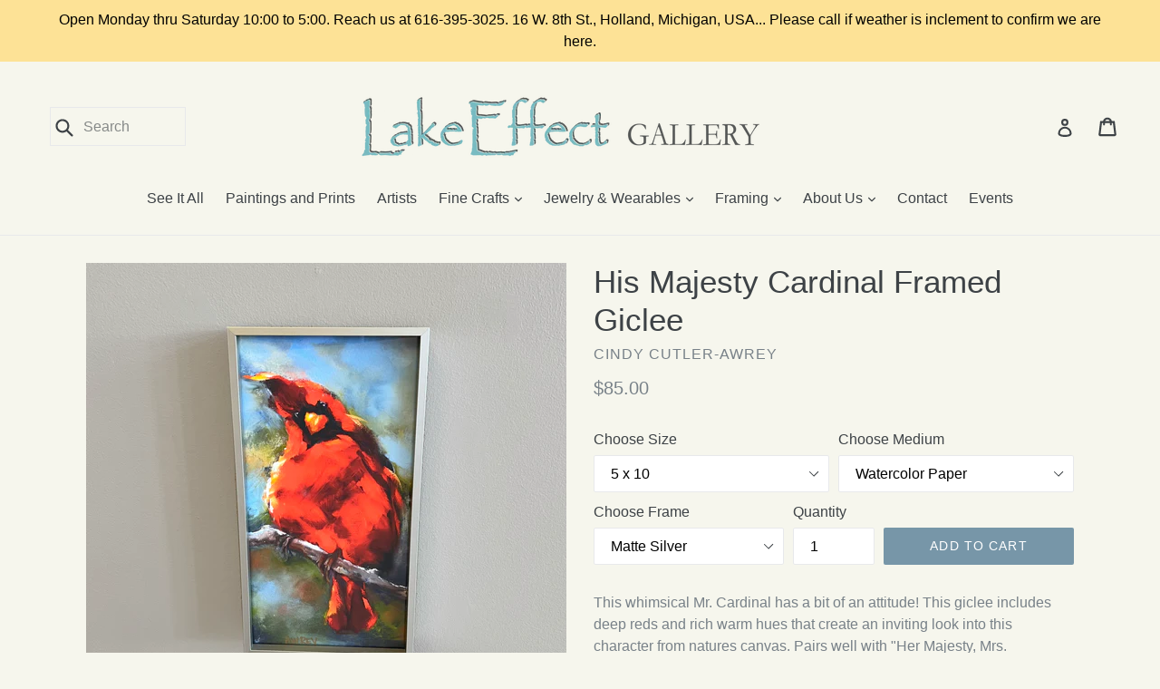

--- FILE ---
content_type: text/html; charset=utf-8
request_url: https://lakeeffectgallery.com/products/his-majesty-cardinal-framed-giclee
body_size: 21919
content:
<!doctype html>
<!--[if IE 9]> <html class="ie9 no-js" lang="en"> <![endif]-->
<!--[if (gt IE 9)|!(IE)]><!--> <html class="no-js" lang="en"> <!--<![endif]-->
<head>
    <meta google-site-verification="vcVEOIF4ILCEW_iR-It-xMAKY3VTJQaNOGyYWm8ktg8"
  <meta name="p:domain_verify" content="4d89f4ceb4814f8d8af1862fe88a157b"/>
  <meta charset="utf-8">
  <meta http-equiv="X-UA-Compatible" content="IE=edge,chrome=1">
  <meta name="viewport" content="width=device-width,initial-scale=1">
  <meta name="theme-color" content="#7796a8">
  <link rel="canonical" href="https://lakeeffectgallery.com/products/his-majesty-cardinal-framed-giclee">

  

  
  <title>
    whimsical male cardinal art print framed
    
    
    
      &ndash; Lake Effect Gallery
    
  </title>

  
    <meta name="description" content="This whimsical Mr. Cardinal has a bit of an attitude! This giclee includes deep reds and rich warm hues that create an inviting look into this character from natures canvas. Pairs well with &quot;Her Majesty, Mrs. Cardinal&quot;  in a vertical format. Available in a 5x10 or 8 3/4 x 16 3/4 black or silver frame. ">
  

  <!-- /snippets/social-meta-tags.liquid -->
<meta property="og:site_name" content="Lake Effect Gallery">
<meta property="og:url" content="https://lakeeffectgallery.com/products/his-majesty-cardinal-framed-giclee">
<meta property="og:title" content="His Majesty Cardinal Framed Giclee">
<meta property="og:type" content="product">
<meta property="og:description" content="This whimsical Mr. Cardinal has a bit of an attitude! This giclee includes deep reds and rich warm hues that create an inviting look into this character from natures canvas. Pairs well with &quot;Her Majesty, Mrs. Cardinal&quot;  in a vertical format. Available in a 5x10 or 8 3/4 x 16 3/4 black or silver frame. "><meta property="og:price:amount" content="85.00">
  <meta property="og:price:currency" content="USD"><meta property="og:image" content="http://lakeeffectgallery.com/cdn/shop/files/HisMajestyCardinalBlackFrame_1024x1024.jpg?v=1740503767"><meta property="og:image" content="http://lakeeffectgallery.com/cdn/shop/files/HisMajestyCardinalSilverFrame_1024x1024.jpg?v=1740503767"><meta property="og:image" content="http://lakeeffectgallery.com/cdn/shop/products/CAHisMajestyCardinal_36b11e5f-3bba-488c-8119-766011cdc3aa_1024x1024.jpg?v=1740503767">
<meta property="og:image:secure_url" content="https://lakeeffectgallery.com/cdn/shop/files/HisMajestyCardinalBlackFrame_1024x1024.jpg?v=1740503767"><meta property="og:image:secure_url" content="https://lakeeffectgallery.com/cdn/shop/files/HisMajestyCardinalSilverFrame_1024x1024.jpg?v=1740503767"><meta property="og:image:secure_url" content="https://lakeeffectgallery.com/cdn/shop/products/CAHisMajestyCardinal_36b11e5f-3bba-488c-8119-766011cdc3aa_1024x1024.jpg?v=1740503767">

<meta name="twitter:site" content="@">
<meta name="twitter:card" content="summary_large_image">
<meta name="twitter:title" content="His Majesty Cardinal Framed Giclee">
<meta name="twitter:description" content="This whimsical Mr. Cardinal has a bit of an attitude! This giclee includes deep reds and rich warm hues that create an inviting look into this character from natures canvas. Pairs well with &quot;Her Majesty, Mrs. Cardinal&quot;  in a vertical format. Available in a 5x10 or 8 3/4 x 16 3/4 black or silver frame. ">


  <link href="//lakeeffectgallery.com/cdn/shop/t/15/assets/theme.scss.css?v=178022622749352656661755887321" rel="stylesheet" type="text/css" media="all" />
  <link rel="stylesheet" href="https://maxcdn.bootstrapcdn.com/font-awesome/4.5.0/css/font-awesome.min.css">
  



  <link href="//lakeeffectgallery.com/cdn/shop/t/15/assets/owl.carousel.css?v=93754841989695398511755887081" rel="stylesheet" type="text/css" media="all" />
  <link href="//lakeeffectgallery.com/cdn/shop/t/15/assets/owl.theme.default.min.css?v=143489350201050077611755887081" rel="stylesheet" type="text/css" media="all" />

  <script>
    var theme = {
      strings: {
        addToCart: "Add to cart",
        soldOut: "Sold out",
        unavailable: "Unavailable",
        showMore: "Show More",
        showLess: "Show Less"
      },
      moneyFormat: "${{amount}}"
    }

    document.documentElement.className = document.documentElement.className.replace('no-js', 'js');
  </script>

  <!--[if (lte IE 9) ]><script src="//lakeeffectgallery.com/cdn/shop/t/15/assets/match-media.min.js?v=22265819453975888031755887081" type="text/javascript"></script><![endif]-->

  

  <!--[if (gt IE 9)|!(IE)]><!--><script src="//lakeeffectgallery.com/cdn/shop/t/15/assets/vendor.js?v=136118274122071307521755887081" defer="defer"></script><!--<![endif]-->
  <!--[if lte IE 9]><script src="//lakeeffectgallery.com/cdn/shop/t/15/assets/vendor.js?v=136118274122071307521755887081"></script><![endif]-->

  <!--[if (gt IE 9)|!(IE)]><!--><script src="//lakeeffectgallery.com/cdn/shop/t/15/assets/theme.js?v=48048280297299135481755887081" defer="defer"></script><!--<![endif]-->
  <!--[if lte IE 9]><script src="//lakeeffectgallery.com/cdn/shop/t/15/assets/theme.js?v=48048280297299135481755887081"></script><![endif]-->
  
  <script src="https://ajax.googleapis.com/ajax/libs/jquery/1.12.4/jquery.min.js"></script>

  <script>window.performance && window.performance.mark && window.performance.mark('shopify.content_for_header.start');</script><meta id="shopify-digital-wallet" name="shopify-digital-wallet" content="/17548471/digital_wallets/dialog">
<link rel="alternate" type="application/json+oembed" href="https://lakeeffectgallery.com/products/his-majesty-cardinal-framed-giclee.oembed">
<script async="async" src="/checkouts/internal/preloads.js?locale=en-US"></script>
<script id="shopify-features" type="application/json">{"accessToken":"02aa0b08f9a4f82fd81a5f92f95cd6cb","betas":["rich-media-storefront-analytics"],"domain":"lakeeffectgallery.com","predictiveSearch":true,"shopId":17548471,"locale":"en"}</script>
<script>var Shopify = Shopify || {};
Shopify.shop = "lake-effect-gallery.myshopify.com";
Shopify.locale = "en";
Shopify.currency = {"active":"USD","rate":"1.0"};
Shopify.country = "US";
Shopify.theme = {"name":"Copy of Debut 2  8-22-25 missing filters","id":139280023667,"schema_name":"Debut","schema_version":"1.0.1","theme_store_id":796,"role":"main"};
Shopify.theme.handle = "null";
Shopify.theme.style = {"id":null,"handle":null};
Shopify.cdnHost = "lakeeffectgallery.com/cdn";
Shopify.routes = Shopify.routes || {};
Shopify.routes.root = "/";</script>
<script type="module">!function(o){(o.Shopify=o.Shopify||{}).modules=!0}(window);</script>
<script>!function(o){function n(){var o=[];function n(){o.push(Array.prototype.slice.apply(arguments))}return n.q=o,n}var t=o.Shopify=o.Shopify||{};t.loadFeatures=n(),t.autoloadFeatures=n()}(window);</script>
<script id="shop-js-analytics" type="application/json">{"pageType":"product"}</script>
<script defer="defer" async type="module" src="//lakeeffectgallery.com/cdn/shopifycloud/shop-js/modules/v2/client.init-shop-cart-sync_BT-GjEfc.en.esm.js"></script>
<script defer="defer" async type="module" src="//lakeeffectgallery.com/cdn/shopifycloud/shop-js/modules/v2/chunk.common_D58fp_Oc.esm.js"></script>
<script defer="defer" async type="module" src="//lakeeffectgallery.com/cdn/shopifycloud/shop-js/modules/v2/chunk.modal_xMitdFEc.esm.js"></script>
<script type="module">
  await import("//lakeeffectgallery.com/cdn/shopifycloud/shop-js/modules/v2/client.init-shop-cart-sync_BT-GjEfc.en.esm.js");
await import("//lakeeffectgallery.com/cdn/shopifycloud/shop-js/modules/v2/chunk.common_D58fp_Oc.esm.js");
await import("//lakeeffectgallery.com/cdn/shopifycloud/shop-js/modules/v2/chunk.modal_xMitdFEc.esm.js");

  window.Shopify.SignInWithShop?.initShopCartSync?.({"fedCMEnabled":true,"windoidEnabled":true});

</script>
<script id="__st">var __st={"a":17548471,"offset":-18000,"reqid":"70e05102-84b8-4c0e-8177-dda2f534662b-1769101655","pageurl":"lakeeffectgallery.com\/products\/his-majesty-cardinal-framed-giclee","u":"5c4620921119","p":"product","rtyp":"product","rid":6711085924467};</script>
<script>window.ShopifyPaypalV4VisibilityTracking = true;</script>
<script id="captcha-bootstrap">!function(){'use strict';const t='contact',e='account',n='new_comment',o=[[t,t],['blogs',n],['comments',n],[t,'customer']],c=[[e,'customer_login'],[e,'guest_login'],[e,'recover_customer_password'],[e,'create_customer']],r=t=>t.map((([t,e])=>`form[action*='/${t}']:not([data-nocaptcha='true']) input[name='form_type'][value='${e}']`)).join(','),a=t=>()=>t?[...document.querySelectorAll(t)].map((t=>t.form)):[];function s(){const t=[...o],e=r(t);return a(e)}const i='password',u='form_key',d=['recaptcha-v3-token','g-recaptcha-response','h-captcha-response',i],f=()=>{try{return window.sessionStorage}catch{return}},m='__shopify_v',_=t=>t.elements[u];function p(t,e,n=!1){try{const o=window.sessionStorage,c=JSON.parse(o.getItem(e)),{data:r}=function(t){const{data:e,action:n}=t;return t[m]||n?{data:e,action:n}:{data:t,action:n}}(c);for(const[e,n]of Object.entries(r))t.elements[e]&&(t.elements[e].value=n);n&&o.removeItem(e)}catch(o){console.error('form repopulation failed',{error:o})}}const l='form_type',E='cptcha';function T(t){t.dataset[E]=!0}const w=window,h=w.document,L='Shopify',v='ce_forms',y='captcha';let A=!1;((t,e)=>{const n=(g='f06e6c50-85a8-45c8-87d0-21a2b65856fe',I='https://cdn.shopify.com/shopifycloud/storefront-forms-hcaptcha/ce_storefront_forms_captcha_hcaptcha.v1.5.2.iife.js',D={infoText:'Protected by hCaptcha',privacyText:'Privacy',termsText:'Terms'},(t,e,n)=>{const o=w[L][v],c=o.bindForm;if(c)return c(t,g,e,D).then(n);var r;o.q.push([[t,g,e,D],n]),r=I,A||(h.body.append(Object.assign(h.createElement('script'),{id:'captcha-provider',async:!0,src:r})),A=!0)});var g,I,D;w[L]=w[L]||{},w[L][v]=w[L][v]||{},w[L][v].q=[],w[L][y]=w[L][y]||{},w[L][y].protect=function(t,e){n(t,void 0,e),T(t)},Object.freeze(w[L][y]),function(t,e,n,w,h,L){const[v,y,A,g]=function(t,e,n){const i=e?o:[],u=t?c:[],d=[...i,...u],f=r(d),m=r(i),_=r(d.filter((([t,e])=>n.includes(e))));return[a(f),a(m),a(_),s()]}(w,h,L),I=t=>{const e=t.target;return e instanceof HTMLFormElement?e:e&&e.form},D=t=>v().includes(t);t.addEventListener('submit',(t=>{const e=I(t);if(!e)return;const n=D(e)&&!e.dataset.hcaptchaBound&&!e.dataset.recaptchaBound,o=_(e),c=g().includes(e)&&(!o||!o.value);(n||c)&&t.preventDefault(),c&&!n&&(function(t){try{if(!f())return;!function(t){const e=f();if(!e)return;const n=_(t);if(!n)return;const o=n.value;o&&e.removeItem(o)}(t);const e=Array.from(Array(32),(()=>Math.random().toString(36)[2])).join('');!function(t,e){_(t)||t.append(Object.assign(document.createElement('input'),{type:'hidden',name:u})),t.elements[u].value=e}(t,e),function(t,e){const n=f();if(!n)return;const o=[...t.querySelectorAll(`input[type='${i}']`)].map((({name:t})=>t)),c=[...d,...o],r={};for(const[a,s]of new FormData(t).entries())c.includes(a)||(r[a]=s);n.setItem(e,JSON.stringify({[m]:1,action:t.action,data:r}))}(t,e)}catch(e){console.error('failed to persist form',e)}}(e),e.submit())}));const S=(t,e)=>{t&&!t.dataset[E]&&(n(t,e.some((e=>e===t))),T(t))};for(const o of['focusin','change'])t.addEventListener(o,(t=>{const e=I(t);D(e)&&S(e,y())}));const B=e.get('form_key'),M=e.get(l),P=B&&M;t.addEventListener('DOMContentLoaded',(()=>{const t=y();if(P)for(const e of t)e.elements[l].value===M&&p(e,B);[...new Set([...A(),...v().filter((t=>'true'===t.dataset.shopifyCaptcha))])].forEach((e=>S(e,t)))}))}(h,new URLSearchParams(w.location.search),n,t,e,['guest_login'])})(!0,!0)}();</script>
<script integrity="sha256-4kQ18oKyAcykRKYeNunJcIwy7WH5gtpwJnB7kiuLZ1E=" data-source-attribution="shopify.loadfeatures" defer="defer" src="//lakeeffectgallery.com/cdn/shopifycloud/storefront/assets/storefront/load_feature-a0a9edcb.js" crossorigin="anonymous"></script>
<script data-source-attribution="shopify.dynamic_checkout.dynamic.init">var Shopify=Shopify||{};Shopify.PaymentButton=Shopify.PaymentButton||{isStorefrontPortableWallets:!0,init:function(){window.Shopify.PaymentButton.init=function(){};var t=document.createElement("script");t.src="https://lakeeffectgallery.com/cdn/shopifycloud/portable-wallets/latest/portable-wallets.en.js",t.type="module",document.head.appendChild(t)}};
</script>
<script data-source-attribution="shopify.dynamic_checkout.buyer_consent">
  function portableWalletsHideBuyerConsent(e){var t=document.getElementById("shopify-buyer-consent"),n=document.getElementById("shopify-subscription-policy-button");t&&n&&(t.classList.add("hidden"),t.setAttribute("aria-hidden","true"),n.removeEventListener("click",e))}function portableWalletsShowBuyerConsent(e){var t=document.getElementById("shopify-buyer-consent"),n=document.getElementById("shopify-subscription-policy-button");t&&n&&(t.classList.remove("hidden"),t.removeAttribute("aria-hidden"),n.addEventListener("click",e))}window.Shopify?.PaymentButton&&(window.Shopify.PaymentButton.hideBuyerConsent=portableWalletsHideBuyerConsent,window.Shopify.PaymentButton.showBuyerConsent=portableWalletsShowBuyerConsent);
</script>
<script data-source-attribution="shopify.dynamic_checkout.cart.bootstrap">document.addEventListener("DOMContentLoaded",(function(){function t(){return document.querySelector("shopify-accelerated-checkout-cart, shopify-accelerated-checkout")}if(t())Shopify.PaymentButton.init();else{new MutationObserver((function(e,n){t()&&(Shopify.PaymentButton.init(),n.disconnect())})).observe(document.body,{childList:!0,subtree:!0})}}));
</script>

<script>window.performance && window.performance.mark && window.performance.mark('shopify.content_for_header.end');</script>

        
        <!--DOOFINDER-SHOPIFY-->
        
        <!--/DOOFINDER-SHOPIFY--><link href="https://monorail-edge.shopifysvc.com" rel="dns-prefetch">
<script>(function(){if ("sendBeacon" in navigator && "performance" in window) {try {var session_token_from_headers = performance.getEntriesByType('navigation')[0].serverTiming.find(x => x.name == '_s').description;} catch {var session_token_from_headers = undefined;}var session_cookie_matches = document.cookie.match(/_shopify_s=([^;]*)/);var session_token_from_cookie = session_cookie_matches && session_cookie_matches.length === 2 ? session_cookie_matches[1] : "";var session_token = session_token_from_headers || session_token_from_cookie || "";function handle_abandonment_event(e) {var entries = performance.getEntries().filter(function(entry) {return /monorail-edge.shopifysvc.com/.test(entry.name);});if (!window.abandonment_tracked && entries.length === 0) {window.abandonment_tracked = true;var currentMs = Date.now();var navigation_start = performance.timing.navigationStart;var payload = {shop_id: 17548471,url: window.location.href,navigation_start,duration: currentMs - navigation_start,session_token,page_type: "product"};window.navigator.sendBeacon("https://monorail-edge.shopifysvc.com/v1/produce", JSON.stringify({schema_id: "online_store_buyer_site_abandonment/1.1",payload: payload,metadata: {event_created_at_ms: currentMs,event_sent_at_ms: currentMs}}));}}window.addEventListener('pagehide', handle_abandonment_event);}}());</script>
<script id="web-pixels-manager-setup">(function e(e,d,r,n,o){if(void 0===o&&(o={}),!Boolean(null===(a=null===(i=window.Shopify)||void 0===i?void 0:i.analytics)||void 0===a?void 0:a.replayQueue)){var i,a;window.Shopify=window.Shopify||{};var t=window.Shopify;t.analytics=t.analytics||{};var s=t.analytics;s.replayQueue=[],s.publish=function(e,d,r){return s.replayQueue.push([e,d,r]),!0};try{self.performance.mark("wpm:start")}catch(e){}var l=function(){var e={modern:/Edge?\/(1{2}[4-9]|1[2-9]\d|[2-9]\d{2}|\d{4,})\.\d+(\.\d+|)|Firefox\/(1{2}[4-9]|1[2-9]\d|[2-9]\d{2}|\d{4,})\.\d+(\.\d+|)|Chrom(ium|e)\/(9{2}|\d{3,})\.\d+(\.\d+|)|(Maci|X1{2}).+ Version\/(15\.\d+|(1[6-9]|[2-9]\d|\d{3,})\.\d+)([,.]\d+|)( \(\w+\)|)( Mobile\/\w+|) Safari\/|Chrome.+OPR\/(9{2}|\d{3,})\.\d+\.\d+|(CPU[ +]OS|iPhone[ +]OS|CPU[ +]iPhone|CPU IPhone OS|CPU iPad OS)[ +]+(15[._]\d+|(1[6-9]|[2-9]\d|\d{3,})[._]\d+)([._]\d+|)|Android:?[ /-](13[3-9]|1[4-9]\d|[2-9]\d{2}|\d{4,})(\.\d+|)(\.\d+|)|Android.+Firefox\/(13[5-9]|1[4-9]\d|[2-9]\d{2}|\d{4,})\.\d+(\.\d+|)|Android.+Chrom(ium|e)\/(13[3-9]|1[4-9]\d|[2-9]\d{2}|\d{4,})\.\d+(\.\d+|)|SamsungBrowser\/([2-9]\d|\d{3,})\.\d+/,legacy:/Edge?\/(1[6-9]|[2-9]\d|\d{3,})\.\d+(\.\d+|)|Firefox\/(5[4-9]|[6-9]\d|\d{3,})\.\d+(\.\d+|)|Chrom(ium|e)\/(5[1-9]|[6-9]\d|\d{3,})\.\d+(\.\d+|)([\d.]+$|.*Safari\/(?![\d.]+ Edge\/[\d.]+$))|(Maci|X1{2}).+ Version\/(10\.\d+|(1[1-9]|[2-9]\d|\d{3,})\.\d+)([,.]\d+|)( \(\w+\)|)( Mobile\/\w+|) Safari\/|Chrome.+OPR\/(3[89]|[4-9]\d|\d{3,})\.\d+\.\d+|(CPU[ +]OS|iPhone[ +]OS|CPU[ +]iPhone|CPU IPhone OS|CPU iPad OS)[ +]+(10[._]\d+|(1[1-9]|[2-9]\d|\d{3,})[._]\d+)([._]\d+|)|Android:?[ /-](13[3-9]|1[4-9]\d|[2-9]\d{2}|\d{4,})(\.\d+|)(\.\d+|)|Mobile Safari.+OPR\/([89]\d|\d{3,})\.\d+\.\d+|Android.+Firefox\/(13[5-9]|1[4-9]\d|[2-9]\d{2}|\d{4,})\.\d+(\.\d+|)|Android.+Chrom(ium|e)\/(13[3-9]|1[4-9]\d|[2-9]\d{2}|\d{4,})\.\d+(\.\d+|)|Android.+(UC? ?Browser|UCWEB|U3)[ /]?(15\.([5-9]|\d{2,})|(1[6-9]|[2-9]\d|\d{3,})\.\d+)\.\d+|SamsungBrowser\/(5\.\d+|([6-9]|\d{2,})\.\d+)|Android.+MQ{2}Browser\/(14(\.(9|\d{2,})|)|(1[5-9]|[2-9]\d|\d{3,})(\.\d+|))(\.\d+|)|K[Aa][Ii]OS\/(3\.\d+|([4-9]|\d{2,})\.\d+)(\.\d+|)/},d=e.modern,r=e.legacy,n=navigator.userAgent;return n.match(d)?"modern":n.match(r)?"legacy":"unknown"}(),u="modern"===l?"modern":"legacy",c=(null!=n?n:{modern:"",legacy:""})[u],f=function(e){return[e.baseUrl,"/wpm","/b",e.hashVersion,"modern"===e.buildTarget?"m":"l",".js"].join("")}({baseUrl:d,hashVersion:r,buildTarget:u}),m=function(e){var d=e.version,r=e.bundleTarget,n=e.surface,o=e.pageUrl,i=e.monorailEndpoint;return{emit:function(e){var a=e.status,t=e.errorMsg,s=(new Date).getTime(),l=JSON.stringify({metadata:{event_sent_at_ms:s},events:[{schema_id:"web_pixels_manager_load/3.1",payload:{version:d,bundle_target:r,page_url:o,status:a,surface:n,error_msg:t},metadata:{event_created_at_ms:s}}]});if(!i)return console&&console.warn&&console.warn("[Web Pixels Manager] No Monorail endpoint provided, skipping logging."),!1;try{return self.navigator.sendBeacon.bind(self.navigator)(i,l)}catch(e){}var u=new XMLHttpRequest;try{return u.open("POST",i,!0),u.setRequestHeader("Content-Type","text/plain"),u.send(l),!0}catch(e){return console&&console.warn&&console.warn("[Web Pixels Manager] Got an unhandled error while logging to Monorail."),!1}}}}({version:r,bundleTarget:l,surface:e.surface,pageUrl:self.location.href,monorailEndpoint:e.monorailEndpoint});try{o.browserTarget=l,function(e){var d=e.src,r=e.async,n=void 0===r||r,o=e.onload,i=e.onerror,a=e.sri,t=e.scriptDataAttributes,s=void 0===t?{}:t,l=document.createElement("script"),u=document.querySelector("head"),c=document.querySelector("body");if(l.async=n,l.src=d,a&&(l.integrity=a,l.crossOrigin="anonymous"),s)for(var f in s)if(Object.prototype.hasOwnProperty.call(s,f))try{l.dataset[f]=s[f]}catch(e){}if(o&&l.addEventListener("load",o),i&&l.addEventListener("error",i),u)u.appendChild(l);else{if(!c)throw new Error("Did not find a head or body element to append the script");c.appendChild(l)}}({src:f,async:!0,onload:function(){if(!function(){var e,d;return Boolean(null===(d=null===(e=window.Shopify)||void 0===e?void 0:e.analytics)||void 0===d?void 0:d.initialized)}()){var d=window.webPixelsManager.init(e)||void 0;if(d){var r=window.Shopify.analytics;r.replayQueue.forEach((function(e){var r=e[0],n=e[1],o=e[2];d.publishCustomEvent(r,n,o)})),r.replayQueue=[],r.publish=d.publishCustomEvent,r.visitor=d.visitor,r.initialized=!0}}},onerror:function(){return m.emit({status:"failed",errorMsg:"".concat(f," has failed to load")})},sri:function(e){var d=/^sha384-[A-Za-z0-9+/=]+$/;return"string"==typeof e&&d.test(e)}(c)?c:"",scriptDataAttributes:o}),m.emit({status:"loading"})}catch(e){m.emit({status:"failed",errorMsg:(null==e?void 0:e.message)||"Unknown error"})}}})({shopId: 17548471,storefrontBaseUrl: "https://lakeeffectgallery.com",extensionsBaseUrl: "https://extensions.shopifycdn.com/cdn/shopifycloud/web-pixels-manager",monorailEndpoint: "https://monorail-edge.shopifysvc.com/unstable/produce_batch",surface: "storefront-renderer",enabledBetaFlags: ["2dca8a86"],webPixelsConfigList: [{"id":"779845747","configuration":"{\"config\":\"{\\\"google_tag_ids\\\":[\\\"GT-5R3WZ39D\\\",\\\"GT-5R44LCDP\\\"],\\\"target_country\\\":\\\"ZZ\\\",\\\"gtag_events\\\":[{\\\"type\\\":\\\"begin_checkout\\\",\\\"action_label\\\":\\\"MC-DY5DBRE421\\\"},{\\\"type\\\":\\\"search\\\",\\\"action_label\\\":\\\"MC-DY5DBRE421\\\"},{\\\"type\\\":\\\"view_item\\\",\\\"action_label\\\":[\\\"MC-2NSENYXFHN\\\",\\\"MC-DY5DBRE421\\\"]},{\\\"type\\\":\\\"purchase\\\",\\\"action_label\\\":[\\\"MC-2NSENYXFHN\\\",\\\"MC-DY5DBRE421\\\"]},{\\\"type\\\":\\\"page_view\\\",\\\"action_label\\\":[\\\"MC-2NSENYXFHN\\\",\\\"MC-DY5DBRE421\\\"]},{\\\"type\\\":\\\"add_payment_info\\\",\\\"action_label\\\":\\\"MC-DY5DBRE421\\\"},{\\\"type\\\":\\\"add_to_cart\\\",\\\"action_label\\\":\\\"MC-DY5DBRE421\\\"}],\\\"enable_monitoring_mode\\\":false}\"}","eventPayloadVersion":"v1","runtimeContext":"OPEN","scriptVersion":"b2a88bafab3e21179ed38636efcd8a93","type":"APP","apiClientId":1780363,"privacyPurposes":[],"dataSharingAdjustments":{"protectedCustomerApprovalScopes":["read_customer_address","read_customer_email","read_customer_name","read_customer_personal_data","read_customer_phone"]}},{"id":"47513715","configuration":"{\"tagID\":\"2614022485872\"}","eventPayloadVersion":"v1","runtimeContext":"STRICT","scriptVersion":"18031546ee651571ed29edbe71a3550b","type":"APP","apiClientId":3009811,"privacyPurposes":["ANALYTICS","MARKETING","SALE_OF_DATA"],"dataSharingAdjustments":{"protectedCustomerApprovalScopes":["read_customer_address","read_customer_email","read_customer_name","read_customer_personal_data","read_customer_phone"]}},{"id":"shopify-app-pixel","configuration":"{}","eventPayloadVersion":"v1","runtimeContext":"STRICT","scriptVersion":"0450","apiClientId":"shopify-pixel","type":"APP","privacyPurposes":["ANALYTICS","MARKETING"]},{"id":"shopify-custom-pixel","eventPayloadVersion":"v1","runtimeContext":"LAX","scriptVersion":"0450","apiClientId":"shopify-pixel","type":"CUSTOM","privacyPurposes":["ANALYTICS","MARKETING"]}],isMerchantRequest: false,initData: {"shop":{"name":"Lake Effect Gallery","paymentSettings":{"currencyCode":"USD"},"myshopifyDomain":"lake-effect-gallery.myshopify.com","countryCode":"US","storefrontUrl":"https:\/\/lakeeffectgallery.com"},"customer":null,"cart":null,"checkout":null,"productVariants":[{"price":{"amount":85.0,"currencyCode":"USD"},"product":{"title":"His Majesty Cardinal Framed Giclee","vendor":"Cindy Cutler-Awrey","id":"6711085924467","untranslatedTitle":"His Majesty Cardinal Framed Giclee","url":"\/products\/his-majesty-cardinal-framed-giclee","type":"Giclee - Print"},"id":"39667240403059","image":{"src":"\/\/lakeeffectgallery.com\/cdn\/shop\/files\/HisMajestyCardinalSilverFrame.jpg?v=1740503767"},"sku":"CA0501","title":"5 x 10 \/ Watercolor Paper \/ Matte Silver","untranslatedTitle":"5 x 10 \/ Watercolor Paper \/ Matte Silver"},{"price":{"amount":85.0,"currencyCode":"USD"},"product":{"title":"His Majesty Cardinal Framed Giclee","vendor":"Cindy Cutler-Awrey","id":"6711085924467","untranslatedTitle":"His Majesty Cardinal Framed Giclee","url":"\/products\/his-majesty-cardinal-framed-giclee","type":"Giclee - Print"},"id":"39667247579251","image":{"src":"\/\/lakeeffectgallery.com\/cdn\/shop\/files\/HisMajestyCardinalBlackFrame.jpg?v=1740503767"},"sku":"CA0500","title":"5 x 10 \/ Watercolor Paper \/ Matte Black","untranslatedTitle":"5 x 10 \/ Watercolor Paper \/ Matte Black"},{"price":{"amount":185.0,"currencyCode":"USD"},"product":{"title":"His Majesty Cardinal Framed Giclee","vendor":"Cindy Cutler-Awrey","id":"6711085924467","untranslatedTitle":"His Majesty Cardinal Framed Giclee","url":"\/products\/his-majesty-cardinal-framed-giclee","type":"Giclee - Print"},"id":"39820132712563","image":{"src":"\/\/lakeeffectgallery.com\/cdn\/shop\/files\/HisMajestyCardinalBlackFrame.jpg?v=1740503767"},"sku":"CA0508","title":"8 3\/4 x 16 3\/4 \/ Watercolor Paper \/ Matte Black","untranslatedTitle":"8 3\/4 x 16 3\/4 \/ Watercolor Paper \/ Matte Black"}],"purchasingCompany":null},},"https://lakeeffectgallery.com/cdn","fcfee988w5aeb613cpc8e4bc33m6693e112",{"modern":"","legacy":""},{"shopId":"17548471","storefrontBaseUrl":"https:\/\/lakeeffectgallery.com","extensionBaseUrl":"https:\/\/extensions.shopifycdn.com\/cdn\/shopifycloud\/web-pixels-manager","surface":"storefront-renderer","enabledBetaFlags":"[\"2dca8a86\"]","isMerchantRequest":"false","hashVersion":"fcfee988w5aeb613cpc8e4bc33m6693e112","publish":"custom","events":"[[\"page_viewed\",{}],[\"product_viewed\",{\"productVariant\":{\"price\":{\"amount\":85.0,\"currencyCode\":\"USD\"},\"product\":{\"title\":\"His Majesty Cardinal Framed Giclee\",\"vendor\":\"Cindy Cutler-Awrey\",\"id\":\"6711085924467\",\"untranslatedTitle\":\"His Majesty Cardinal Framed Giclee\",\"url\":\"\/products\/his-majesty-cardinal-framed-giclee\",\"type\":\"Giclee - Print\"},\"id\":\"39667240403059\",\"image\":{\"src\":\"\/\/lakeeffectgallery.com\/cdn\/shop\/files\/HisMajestyCardinalSilverFrame.jpg?v=1740503767\"},\"sku\":\"CA0501\",\"title\":\"5 x 10 \/ Watercolor Paper \/ Matte Silver\",\"untranslatedTitle\":\"5 x 10 \/ Watercolor Paper \/ Matte Silver\"}}]]"});</script><script>
  window.ShopifyAnalytics = window.ShopifyAnalytics || {};
  window.ShopifyAnalytics.meta = window.ShopifyAnalytics.meta || {};
  window.ShopifyAnalytics.meta.currency = 'USD';
  var meta = {"product":{"id":6711085924467,"gid":"gid:\/\/shopify\/Product\/6711085924467","vendor":"Cindy Cutler-Awrey","type":"Giclee - Print","handle":"his-majesty-cardinal-framed-giclee","variants":[{"id":39667240403059,"price":8500,"name":"His Majesty Cardinal Framed Giclee - 5 x 10 \/ Watercolor Paper \/ Matte Silver","public_title":"5 x 10 \/ Watercolor Paper \/ Matte Silver","sku":"CA0501"},{"id":39667247579251,"price":8500,"name":"His Majesty Cardinal Framed Giclee - 5 x 10 \/ Watercolor Paper \/ Matte Black","public_title":"5 x 10 \/ Watercolor Paper \/ Matte Black","sku":"CA0500"},{"id":39820132712563,"price":18500,"name":"His Majesty Cardinal Framed Giclee - 8 3\/4 x 16 3\/4 \/ Watercolor Paper \/ Matte Black","public_title":"8 3\/4 x 16 3\/4 \/ Watercolor Paper \/ Matte Black","sku":"CA0508"}],"remote":false},"page":{"pageType":"product","resourceType":"product","resourceId":6711085924467,"requestId":"70e05102-84b8-4c0e-8177-dda2f534662b-1769101655"}};
  for (var attr in meta) {
    window.ShopifyAnalytics.meta[attr] = meta[attr];
  }
</script>
<script class="analytics">
  (function () {
    var customDocumentWrite = function(content) {
      var jquery = null;

      if (window.jQuery) {
        jquery = window.jQuery;
      } else if (window.Checkout && window.Checkout.$) {
        jquery = window.Checkout.$;
      }

      if (jquery) {
        jquery('body').append(content);
      }
    };

    var hasLoggedConversion = function(token) {
      if (token) {
        return document.cookie.indexOf('loggedConversion=' + token) !== -1;
      }
      return false;
    }

    var setCookieIfConversion = function(token) {
      if (token) {
        var twoMonthsFromNow = new Date(Date.now());
        twoMonthsFromNow.setMonth(twoMonthsFromNow.getMonth() + 2);

        document.cookie = 'loggedConversion=' + token + '; expires=' + twoMonthsFromNow;
      }
    }

    var trekkie = window.ShopifyAnalytics.lib = window.trekkie = window.trekkie || [];
    if (trekkie.integrations) {
      return;
    }
    trekkie.methods = [
      'identify',
      'page',
      'ready',
      'track',
      'trackForm',
      'trackLink'
    ];
    trekkie.factory = function(method) {
      return function() {
        var args = Array.prototype.slice.call(arguments);
        args.unshift(method);
        trekkie.push(args);
        return trekkie;
      };
    };
    for (var i = 0; i < trekkie.methods.length; i++) {
      var key = trekkie.methods[i];
      trekkie[key] = trekkie.factory(key);
    }
    trekkie.load = function(config) {
      trekkie.config = config || {};
      trekkie.config.initialDocumentCookie = document.cookie;
      var first = document.getElementsByTagName('script')[0];
      var script = document.createElement('script');
      script.type = 'text/javascript';
      script.onerror = function(e) {
        var scriptFallback = document.createElement('script');
        scriptFallback.type = 'text/javascript';
        scriptFallback.onerror = function(error) {
                var Monorail = {
      produce: function produce(monorailDomain, schemaId, payload) {
        var currentMs = new Date().getTime();
        var event = {
          schema_id: schemaId,
          payload: payload,
          metadata: {
            event_created_at_ms: currentMs,
            event_sent_at_ms: currentMs
          }
        };
        return Monorail.sendRequest("https://" + monorailDomain + "/v1/produce", JSON.stringify(event));
      },
      sendRequest: function sendRequest(endpointUrl, payload) {
        // Try the sendBeacon API
        if (window && window.navigator && typeof window.navigator.sendBeacon === 'function' && typeof window.Blob === 'function' && !Monorail.isIos12()) {
          var blobData = new window.Blob([payload], {
            type: 'text/plain'
          });

          if (window.navigator.sendBeacon(endpointUrl, blobData)) {
            return true;
          } // sendBeacon was not successful

        } // XHR beacon

        var xhr = new XMLHttpRequest();

        try {
          xhr.open('POST', endpointUrl);
          xhr.setRequestHeader('Content-Type', 'text/plain');
          xhr.send(payload);
        } catch (e) {
          console.log(e);
        }

        return false;
      },
      isIos12: function isIos12() {
        return window.navigator.userAgent.lastIndexOf('iPhone; CPU iPhone OS 12_') !== -1 || window.navigator.userAgent.lastIndexOf('iPad; CPU OS 12_') !== -1;
      }
    };
    Monorail.produce('monorail-edge.shopifysvc.com',
      'trekkie_storefront_load_errors/1.1',
      {shop_id: 17548471,
      theme_id: 139280023667,
      app_name: "storefront",
      context_url: window.location.href,
      source_url: "//lakeeffectgallery.com/cdn/s/trekkie.storefront.46a754ac07d08c656eb845cfbf513dd9a18d4ced.min.js"});

        };
        scriptFallback.async = true;
        scriptFallback.src = '//lakeeffectgallery.com/cdn/s/trekkie.storefront.46a754ac07d08c656eb845cfbf513dd9a18d4ced.min.js';
        first.parentNode.insertBefore(scriptFallback, first);
      };
      script.async = true;
      script.src = '//lakeeffectgallery.com/cdn/s/trekkie.storefront.46a754ac07d08c656eb845cfbf513dd9a18d4ced.min.js';
      first.parentNode.insertBefore(script, first);
    };
    trekkie.load(
      {"Trekkie":{"appName":"storefront","development":false,"defaultAttributes":{"shopId":17548471,"isMerchantRequest":null,"themeId":139280023667,"themeCityHash":"13017379118583785587","contentLanguage":"en","currency":"USD","eventMetadataId":"ca34d7be-52f6-4fa2-b1ed-eb463b580c02"},"isServerSideCookieWritingEnabled":true,"monorailRegion":"shop_domain","enabledBetaFlags":["65f19447"]},"Session Attribution":{},"S2S":{"facebookCapiEnabled":false,"source":"trekkie-storefront-renderer","apiClientId":580111}}
    );

    var loaded = false;
    trekkie.ready(function() {
      if (loaded) return;
      loaded = true;

      window.ShopifyAnalytics.lib = window.trekkie;

      var originalDocumentWrite = document.write;
      document.write = customDocumentWrite;
      try { window.ShopifyAnalytics.merchantGoogleAnalytics.call(this); } catch(error) {};
      document.write = originalDocumentWrite;

      window.ShopifyAnalytics.lib.page(null,{"pageType":"product","resourceType":"product","resourceId":6711085924467,"requestId":"70e05102-84b8-4c0e-8177-dda2f534662b-1769101655","shopifyEmitted":true});

      var match = window.location.pathname.match(/checkouts\/(.+)\/(thank_you|post_purchase)/)
      var token = match? match[1]: undefined;
      if (!hasLoggedConversion(token)) {
        setCookieIfConversion(token);
        window.ShopifyAnalytics.lib.track("Viewed Product",{"currency":"USD","variantId":39667240403059,"productId":6711085924467,"productGid":"gid:\/\/shopify\/Product\/6711085924467","name":"His Majesty Cardinal Framed Giclee - 5 x 10 \/ Watercolor Paper \/ Matte Silver","price":"85.00","sku":"CA0501","brand":"Cindy Cutler-Awrey","variant":"5 x 10 \/ Watercolor Paper \/ Matte Silver","category":"Giclee - Print","nonInteraction":true,"remote":false},undefined,undefined,{"shopifyEmitted":true});
      window.ShopifyAnalytics.lib.track("monorail:\/\/trekkie_storefront_viewed_product\/1.1",{"currency":"USD","variantId":39667240403059,"productId":6711085924467,"productGid":"gid:\/\/shopify\/Product\/6711085924467","name":"His Majesty Cardinal Framed Giclee - 5 x 10 \/ Watercolor Paper \/ Matte Silver","price":"85.00","sku":"CA0501","brand":"Cindy Cutler-Awrey","variant":"5 x 10 \/ Watercolor Paper \/ Matte Silver","category":"Giclee - Print","nonInteraction":true,"remote":false,"referer":"https:\/\/lakeeffectgallery.com\/products\/his-majesty-cardinal-framed-giclee"});
      }
    });


        var eventsListenerScript = document.createElement('script');
        eventsListenerScript.async = true;
        eventsListenerScript.src = "//lakeeffectgallery.com/cdn/shopifycloud/storefront/assets/shop_events_listener-3da45d37.js";
        document.getElementsByTagName('head')[0].appendChild(eventsListenerScript);

})();</script>
<script
  defer
  src="https://lakeeffectgallery.com/cdn/shopifycloud/perf-kit/shopify-perf-kit-3.0.4.min.js"
  data-application="storefront-renderer"
  data-shop-id="17548471"
  data-render-region="gcp-us-central1"
  data-page-type="product"
  data-theme-instance-id="139280023667"
  data-theme-name="Debut"
  data-theme-version="1.0.1"
  data-monorail-region="shop_domain"
  data-resource-timing-sampling-rate="10"
  data-shs="true"
  data-shs-beacon="true"
  data-shs-export-with-fetch="true"
  data-shs-logs-sample-rate="1"
  data-shs-beacon-endpoint="https://lakeeffectgallery.com/api/collect"
></script>
</head>

<body class="template-product">

  <a class="in-page-link visually-hidden skip-link" href="#MainContent">Skip to content</a>

  <div id="SearchDrawer" class="search-bar drawer drawer--top">
    <div class="search-bar__table">
      <div class="search-bar__table-cell search-bar__form-wrapper">
        <form class="search search-bar__form" action="/search" method="get" role="search">
          <button class="search-bar__submit search__submit btn--link" type="submit">
            <svg aria-hidden="true" focusable="false" role="presentation" class="icon icon-search" viewBox="0 0 37 40"><path d="M35.6 36l-9.8-9.8c4.1-5.4 3.6-13.2-1.3-18.1-5.4-5.4-14.2-5.4-19.7 0-5.4 5.4-5.4 14.2 0 19.7 2.6 2.6 6.1 4.1 9.8 4.1 3 0 5.9-1 8.3-2.8l9.8 9.8c.4.4.9.6 1.4.6s1-.2 1.4-.6c.9-.9.9-2.1.1-2.9zm-20.9-8.2c-2.6 0-5.1-1-7-2.9-3.9-3.9-3.9-10.1 0-14C9.6 9 12.2 8 14.7 8s5.1 1 7 2.9c3.9 3.9 3.9 10.1 0 14-1.9 1.9-4.4 2.9-7 2.9z"/></svg>
            <span class="icon__fallback-text">Submit</span>
          </button>
          <input class="search__input search-bar__input" type="search" name="q" value="" placeholder="Search" aria-label="Search">
        </form>
      </div>
      <div class="search-bar__table-cell text-right">
        <button type="button" class="btn--link search-bar__close js-drawer-close">
          <svg aria-hidden="true" focusable="false" role="presentation" class="icon icon-close" viewBox="0 0 37 40"><path d="M21.3 23l11-11c.8-.8.8-2 0-2.8-.8-.8-2-.8-2.8 0l-11 11-11-11c-.8-.8-2-.8-2.8 0-.8.8-.8 2 0 2.8l11 11-11 11c-.8.8-.8 2 0 2.8.4.4.9.6 1.4.6s1-.2 1.4-.6l11-11 11 11c.4.4.9.6 1.4.6s1-.2 1.4-.6c.8-.8.8-2 0-2.8l-11-11z"/></svg>
          <span class="icon__fallback-text">Close search</span>
        </button>
      </div>
    </div>
  </div>

  <div id="shopify-section-header" class="shopify-section">
  <style>
    .notification-bar {
      background-color: #fde296;
    }

    .notification-bar__message {
      color: #000000;
    }
  </style>


<div data-section-id="header" data-section-type="header-section">
  <nav class="mobile-nav-wrapper medium-up--hide" role="navigation">
    <ul id="MobileNav" class="mobile-nav">
      
<li class="mobile-nav__item border-bottom">
          
            <a href="/collections/all" class="mobile-nav__link">
              See It All
            </a>
          
        </li>
      
<li class="mobile-nav__item border-bottom">
          
            <a href="/pages/paintings-prints" class="mobile-nav__link">
              Paintings and Prints
            </a>
          
        </li>
      
<li class="mobile-nav__item border-bottom">
          
            <a href="/pages/the-artists-of-lake-effect" class="mobile-nav__link">
              Artists
            </a>
          
        </li>
      
<li class="mobile-nav__item border-bottom">
          
            <button type="button" class="btn--link js-toggle-submenu mobile-nav__link" data-target="fine-crafts" data-level="1">
              Fine Crafts
              <div class="mobile-nav__icon">
                <svg aria-hidden="true" focusable="false" role="presentation" class="icon icon-chevron-right" viewBox="0 0 284.49 498.98"><defs><style>.cls-1{fill:#231f20}</style></defs><path class="cls-1" d="M223.18 628.49a35 35 0 0 1-24.75-59.75L388.17 379 198.43 189.26a35 35 0 0 1 49.5-49.5l214.49 214.49a35 35 0 0 1 0 49.5L247.93 618.24a34.89 34.89 0 0 1-24.75 10.25z" transform="translate(-188.18 -129.51)"/></svg>
                <span class="icon__fallback-text">expand</span>
              </div>
            </button>
            <ul class="mobile-nav__dropdown" data-parent="fine-crafts" data-level="2">
              <li class="mobile-nav__item border-bottom">
                <div class="mobile-nav__table">
                  <div class="mobile-nav__table-cell mobile-nav__return">
                    <button class="btn--link js-toggle-submenu mobile-nav__return-btn" type="button">
                      <svg aria-hidden="true" focusable="false" role="presentation" class="icon icon-chevron-left" viewBox="0 0 284.49 498.98"><defs><style>.cls-1{fill:#231f20}</style></defs><path class="cls-1" d="M437.67 129.51a35 35 0 0 1 24.75 59.75L272.67 379l189.75 189.74a35 35 0 1 1-49.5 49.5L198.43 403.75a35 35 0 0 1 0-49.5l214.49-214.49a34.89 34.89 0 0 1 24.75-10.25z" transform="translate(-188.18 -129.51)"/></svg>
                      <span class="icon__fallback-text">collapse</span>
                    </button>
                  </div>
                  <a href="/collections/fine-crafts-wall-sculpture-metals-glass-textiles-pottery-and-more" class="mobile-nav__sublist-link mobile-nav__sublist-header">
                    Fine Crafts
                  </a>
                </div>
              </li>

              
                <li class="mobile-nav__item border-bottom">
                  <a href="/collections/textiles-and-fiber-arts" class="mobile-nav__sublist-link">
                    Textiles and Fiber Arts
                  </a>
                </li>
              
                <li class="mobile-nav__item">
                  <a href="/collections/fine-crafts-wall-sculpture-metals-glass-textiles-pottery-and-more" class="mobile-nav__sublist-link">
                    Metal Wall &amp; Free Standing Works
                  </a>
                </li>
              

            </ul>
          
        </li>
      
<li class="mobile-nav__item border-bottom">
          
            <button type="button" class="btn--link js-toggle-submenu mobile-nav__link" data-target="jewelry-wearables" data-level="1">
              Jewelry & Wearables
              <div class="mobile-nav__icon">
                <svg aria-hidden="true" focusable="false" role="presentation" class="icon icon-chevron-right" viewBox="0 0 284.49 498.98"><defs><style>.cls-1{fill:#231f20}</style></defs><path class="cls-1" d="M223.18 628.49a35 35 0 0 1-24.75-59.75L388.17 379 198.43 189.26a35 35 0 0 1 49.5-49.5l214.49 214.49a35 35 0 0 1 0 49.5L247.93 618.24a34.89 34.89 0 0 1-24.75 10.25z" transform="translate(-188.18 -129.51)"/></svg>
                <span class="icon__fallback-text">expand</span>
              </div>
            </button>
            <ul class="mobile-nav__dropdown" data-parent="jewelry-wearables" data-level="2">
              <li class="mobile-nav__item border-bottom">
                <div class="mobile-nav__table">
                  <div class="mobile-nav__table-cell mobile-nav__return">
                    <button class="btn--link js-toggle-submenu mobile-nav__return-btn" type="button">
                      <svg aria-hidden="true" focusable="false" role="presentation" class="icon icon-chevron-left" viewBox="0 0 284.49 498.98"><defs><style>.cls-1{fill:#231f20}</style></defs><path class="cls-1" d="M437.67 129.51a35 35 0 0 1 24.75 59.75L272.67 379l189.75 189.74a35 35 0 1 1-49.5 49.5L198.43 403.75a35 35 0 0 1 0-49.5l214.49-214.49a34.89 34.89 0 0 1 24.75-10.25z" transform="translate(-188.18 -129.51)"/></svg>
                      <span class="icon__fallback-text">collapse</span>
                    </button>
                  </div>
                  <a href="/pages/jewelry-wearables" class="mobile-nav__sublist-link mobile-nav__sublist-header">
                    Jewelry & Wearables
                  </a>
                </div>
              </li>

              
                <li class="mobile-nav__item border-bottom">
                  <a href="/collections/jewelry" class="mobile-nav__sublist-link">
                    Jewelry
                  </a>
                </li>
              
                <li class="mobile-nav__item">
                  <a href="/collections/wearables" class="mobile-nav__sublist-link">
                    Wearables
                  </a>
                </li>
              

            </ul>
          
        </li>
      
<li class="mobile-nav__item border-bottom">
          
            <button type="button" class="btn--link js-toggle-submenu mobile-nav__link" data-target="framing" data-level="1">
              Framing 
              <div class="mobile-nav__icon">
                <svg aria-hidden="true" focusable="false" role="presentation" class="icon icon-chevron-right" viewBox="0 0 284.49 498.98"><defs><style>.cls-1{fill:#231f20}</style></defs><path class="cls-1" d="M223.18 628.49a35 35 0 0 1-24.75-59.75L388.17 379 198.43 189.26a35 35 0 0 1 49.5-49.5l214.49 214.49a35 35 0 0 1 0 49.5L247.93 618.24a34.89 34.89 0 0 1-24.75 10.25z" transform="translate(-188.18 -129.51)"/></svg>
                <span class="icon__fallback-text">expand</span>
              </div>
            </button>
            <ul class="mobile-nav__dropdown" data-parent="framing" data-level="2">
              <li class="mobile-nav__item border-bottom">
                <div class="mobile-nav__table">
                  <div class="mobile-nav__table-cell mobile-nav__return">
                    <button class="btn--link js-toggle-submenu mobile-nav__return-btn" type="button">
                      <svg aria-hidden="true" focusable="false" role="presentation" class="icon icon-chevron-left" viewBox="0 0 284.49 498.98"><defs><style>.cls-1{fill:#231f20}</style></defs><path class="cls-1" d="M437.67 129.51a35 35 0 0 1 24.75 59.75L272.67 379l189.75 189.74a35 35 0 1 1-49.5 49.5L198.43 403.75a35 35 0 0 1 0-49.5l214.49-214.49a34.89 34.89 0 0 1 24.75-10.25z" transform="translate(-188.18 -129.51)"/></svg>
                      <span class="icon__fallback-text">collapse</span>
                    </button>
                  </div>
                  <a href="#" class="mobile-nav__sublist-link mobile-nav__sublist-header">
                    Framing 
                  </a>
                </div>
              </li>

              
                <li class="mobile-nav__item border-bottom">
                  <a href="/pages/framing-creative-solutions" class="mobile-nav__sublist-link">
                    Creative Solutions
                  </a>
                </li>
              
                <li class="mobile-nav__item border-bottom">
                  <a href="/pages/framing-work-and-installations" class="mobile-nav__sublist-link">
                    Work and Installations
                  </a>
                </li>
              
                <li class="mobile-nav__item">
                  <a href="/collections/framed-originals-and-giclee-paintings" class="mobile-nav__sublist-link">
                    Pre-Designed Works (in-stock or special order)
                  </a>
                </li>
              

            </ul>
          
        </li>
      
<li class="mobile-nav__item border-bottom">
          
            <button type="button" class="btn--link js-toggle-submenu mobile-nav__link" data-target="about-us" data-level="1">
              About Us
              <div class="mobile-nav__icon">
                <svg aria-hidden="true" focusable="false" role="presentation" class="icon icon-chevron-right" viewBox="0 0 284.49 498.98"><defs><style>.cls-1{fill:#231f20}</style></defs><path class="cls-1" d="M223.18 628.49a35 35 0 0 1-24.75-59.75L388.17 379 198.43 189.26a35 35 0 0 1 49.5-49.5l214.49 214.49a35 35 0 0 1 0 49.5L247.93 618.24a34.89 34.89 0 0 1-24.75 10.25z" transform="translate(-188.18 -129.51)"/></svg>
                <span class="icon__fallback-text">expand</span>
              </div>
            </button>
            <ul class="mobile-nav__dropdown" data-parent="about-us" data-level="2">
              <li class="mobile-nav__item border-bottom">
                <div class="mobile-nav__table">
                  <div class="mobile-nav__table-cell mobile-nav__return">
                    <button class="btn--link js-toggle-submenu mobile-nav__return-btn" type="button">
                      <svg aria-hidden="true" focusable="false" role="presentation" class="icon icon-chevron-left" viewBox="0 0 284.49 498.98"><defs><style>.cls-1{fill:#231f20}</style></defs><path class="cls-1" d="M437.67 129.51a35 35 0 0 1 24.75 59.75L272.67 379l189.75 189.74a35 35 0 1 1-49.5 49.5L198.43 403.75a35 35 0 0 1 0-49.5l214.49-214.49a34.89 34.89 0 0 1 24.75-10.25z" transform="translate(-188.18 -129.51)"/></svg>
                      <span class="icon__fallback-text">collapse</span>
                    </button>
                  </div>
                  <a href="/pages/our-story" class="mobile-nav__sublist-link mobile-nav__sublist-header">
                    About Us
                  </a>
                </div>
              </li>

              
                <li class="mobile-nav__item border-bottom">
                  <a href="/pages/our-story" class="mobile-nav__sublist-link">
                    Our Story
                  </a>
                </li>
              
                <li class="mobile-nav__item border-bottom">
                  <a href="/policies/refund-policy" class="mobile-nav__sublist-link">
                    Our Return Policy
                  </a>
                </li>
              
                <li class="mobile-nav__item border-bottom">
                  <a href="/policies/shipping-policy" class="mobile-nav__sublist-link">
                    Our Shipping Policy
                  </a>
                </li>
              
                <li class="mobile-nav__item">
                  <a href="/policies/terms-of-service" class="mobile-nav__sublist-link">
                    Our web site content
                  </a>
                </li>
              

            </ul>
          
        </li>
      
<li class="mobile-nav__item border-bottom">
          
            <a href="/pages/contact" class="mobile-nav__link">
              Contact
            </a>
          
        </li>
      
<li class="mobile-nav__item">
          
            <a href="/pages/kate-moynihan-painting-demonstration" class="mobile-nav__link">
              Events
            </a>
          
        </li>
      
    </ul>
  </nav>

  
    <div class="notification-bar">
      
        
          <span class="notification-bar__message">Open Monday thru Saturday 10:00 to 5:00. Reach us at 616-395-3025.  16 W. 8th St., Holland, Michigan, USA... Please call if weather is inclement to confirm we are here.</span>
        
      
    </div>
  

  <header class="site-header logo--center" role="banner">
    <div class="grid grid--no-gutters grid--table">
      
        <div class="grid__item small--hide medium-up--one-quarter">
          <div class="site-header__search">
            <form action="/search" method="get" class="search-header search" role="search">
  <input class="search-header__input search__input"
    type="search"
    name="q"
    placeholder="Search"
    aria-label="Search">
  <button class="search-header__submit search__submit btn--link" type="submit">
    <svg aria-hidden="true" focusable="false" role="presentation" class="icon icon-search" viewBox="0 0 37 40"><path d="M35.6 36l-9.8-9.8c4.1-5.4 3.6-13.2-1.3-18.1-5.4-5.4-14.2-5.4-19.7 0-5.4 5.4-5.4 14.2 0 19.7 2.6 2.6 6.1 4.1 9.8 4.1 3 0 5.9-1 8.3-2.8l9.8 9.8c.4.4.9.6 1.4.6s1-.2 1.4-.6c.9-.9.9-2.1.1-2.9zm-20.9-8.2c-2.6 0-5.1-1-7-2.9-3.9-3.9-3.9-10.1 0-14C9.6 9 12.2 8 14.7 8s5.1 1 7 2.9c3.9 3.9 3.9 10.1 0 14-1.9 1.9-4.4 2.9-7 2.9z"/></svg>
    <span class="icon__fallback-text">Submit</span>
  </button>
</form>

          </div>
        </div>
      

      

      <div class="grid__item small--one-half medium--one-third large-up--one-quarter logo-align--center">
        
        
          <div class="h2 site-header__logo" itemscope itemtype="http://schema.org/Organization">
        
          
            <a href="/" itemprop="url" class="site-header__logo-image site-header__logo-image--centered">
              
              <img src="//lakeeffectgallery.com/cdn/shop/files/LELogofHorizontal_Turquoise_and_Brown_layers_500x.png?v=1613735429"
                   srcset="//lakeeffectgallery.com/cdn/shop/files/LELogofHorizontal_Turquoise_and_Brown_layers_500x.png?v=1613735429 1x, //lakeeffectgallery.com/cdn/shop/files/LELogofHorizontal_Turquoise_and_Brown_layers_500x@2x.png?v=1613735429 2x"
                   alt="Lake Effect Gallery"
                   itemprop="logo">
            </a>
          
        
          </div>
        
      </div>

      

      <div class="grid__item small--one-half medium-up--one-quarter text-right site-header__icons site-header__icons--plus">
        <div class="site-header__icons-wrapper">
          

          <button type="button" class="btn--link site-header__search-toggle js-drawer-open-top medium-up--hide">
            <svg aria-hidden="true" focusable="false" role="presentation" class="icon icon-search" viewBox="0 0 37 40"><path d="M35.6 36l-9.8-9.8c4.1-5.4 3.6-13.2-1.3-18.1-5.4-5.4-14.2-5.4-19.7 0-5.4 5.4-5.4 14.2 0 19.7 2.6 2.6 6.1 4.1 9.8 4.1 3 0 5.9-1 8.3-2.8l9.8 9.8c.4.4.9.6 1.4.6s1-.2 1.4-.6c.9-.9.9-2.1.1-2.9zm-20.9-8.2c-2.6 0-5.1-1-7-2.9-3.9-3.9-3.9-10.1 0-14C9.6 9 12.2 8 14.7 8s5.1 1 7 2.9c3.9 3.9 3.9 10.1 0 14-1.9 1.9-4.4 2.9-7 2.9z"/></svg>
            <span class="icon__fallback-text">Search</span>
          </button>

          
            
              <a href="/account/login" class="site-header__account">
                <svg aria-hidden="true" focusable="false" role="presentation" class="icon icon-login" viewBox="0 0 28.33 37.68"><path d="M14.17 14.9a7.45 7.45 0 1 0-7.5-7.45 7.46 7.46 0 0 0 7.5 7.45zm0-10.91a3.45 3.45 0 1 1-3.5 3.46A3.46 3.46 0 0 1 14.17 4zM14.17 16.47A14.18 14.18 0 0 0 0 30.68c0 1.41.66 4 5.11 5.66a27.17 27.17 0 0 0 9.06 1.34c6.54 0 14.17-1.84 14.17-7a14.18 14.18 0 0 0-14.17-14.21zm0 17.21c-6.3 0-10.17-1.77-10.17-3a10.17 10.17 0 1 1 20.33 0c.01 1.23-3.86 3-10.16 3z"/></svg>
                <span class="icon__fallback-text">Log in</span>
              </a>
            
          

          <a href="/cart" class="site-header__cart">
            <svg aria-hidden="true" focusable="false" role="presentation" class="icon icon-cart" viewBox="0 0 37 40"><path d="M36.5 34.8L33.3 8h-5.9C26.7 3.9 23 .8 18.5.8S10.3 3.9 9.6 8H3.7L.5 34.8c-.2 1.5.4 2.4.9 3 .5.5 1.4 1.2 3.1 1.2h28c1.3 0 2.4-.4 3.1-1.3.7-.7 1-1.8.9-2.9zm-18-30c2.2 0 4.1 1.4 4.7 3.2h-9.5c.7-1.9 2.6-3.2 4.8-3.2zM4.5 35l2.8-23h2.2v3c0 1.1.9 2 2 2s2-.9 2-2v-3h10v3c0 1.1.9 2 2 2s2-.9 2-2v-3h2.2l2.8 23h-28z"/></svg>
            <span class="visually-hidden">Cart</span>
            <span class="icon__fallback-text">Cart</span>
            
          </a>

          
            <button type="button" class="btn--link site-header__menu js-mobile-nav-toggle mobile-nav--open">
              <svg aria-hidden="true" focusable="false" role="presentation" class="icon icon-hamburger" viewBox="0 0 37 40"><path d="M33.5 25h-30c-1.1 0-2-.9-2-2s.9-2 2-2h30c1.1 0 2 .9 2 2s-.9 2-2 2zm0-11.5h-30c-1.1 0-2-.9-2-2s.9-2 2-2h30c1.1 0 2 .9 2 2s-.9 2-2 2zm0 23h-30c-1.1 0-2-.9-2-2s.9-2 2-2h30c1.1 0 2 .9 2 2s-.9 2-2 2z"/></svg>
              <svg aria-hidden="true" focusable="false" role="presentation" class="icon icon-close" viewBox="0 0 37 40"><path d="M21.3 23l11-11c.8-.8.8-2 0-2.8-.8-.8-2-.8-2.8 0l-11 11-11-11c-.8-.8-2-.8-2.8 0-.8.8-.8 2 0 2.8l11 11-11 11c-.8.8-.8 2 0 2.8.4.4.9.6 1.4.6s1-.2 1.4-.6l11-11 11 11c.4.4.9.6 1.4.6s1-.2 1.4-.6c.8-.8.8-2 0-2.8l-11-11z"/></svg>
              <span class="icon__fallback-text">expand/collapse</span>
            </button>
          
        </div>

      </div>
    </div>
  </header>

  
  <nav class="small--hide border-bottom" id="AccessibleNav" role="navigation">
    <ul class="site-nav list--inline site-nav--centered" id="SiteNav">
  

      <li >
        <a href="/collections/all" class="site-nav__link site-nav__link--main">See It All</a>
      </li>
    
  

      <li >
        <a href="/pages/paintings-prints" class="site-nav__link site-nav__link--main">Paintings and Prints</a>
      </li>
    
  

      <li >
        <a href="/pages/the-artists-of-lake-effect" class="site-nav__link site-nav__link--main">Artists</a>
      </li>
    
  

      <li class="site-nav--has-dropdown">
        <a href="/collections/fine-crafts-wall-sculpture-metals-glass-textiles-pottery-and-more" class="site-nav__link site-nav__link--main" aria-has-popup="true" aria-expanded="false" aria-controls="SiteNavLabel-fine-crafts">
          Fine Crafts
          <svg aria-hidden="true" focusable="false" role="presentation" class="icon icon--wide icon-chevron-down" viewBox="0 0 498.98 284.49"><defs><style>.cls-1{fill:#231f20}</style></defs><path class="cls-1" d="M80.93 271.76A35 35 0 0 1 140.68 247l189.74 189.75L520.16 247a35 35 0 1 1 49.5 49.5L355.17 511a35 35 0 0 1-49.5 0L91.18 296.5a34.89 34.89 0 0 1-10.25-24.74z" transform="translate(-80.93 -236.76)"/></svg>
          <span class="visually-hidden">expand</span>
        </a>

        <div class="site-nav__dropdown" id="SiteNavLabel-fine-crafts">
          <ul>
            
              <li >
                <a href="/collections/textiles-and-fiber-arts" class="site-nav__link site-nav__child-link">Textiles and Fiber Arts</a>
              </li>
            
              <li >
                <a href="/collections/fine-crafts-wall-sculpture-metals-glass-textiles-pottery-and-more" class="site-nav__link site-nav__child-link site-nav__link--last">Metal Wall &amp; Free Standing Works</a>
              </li>
            
          </ul>
        </div>
      </li>
    
  

      <li class="site-nav--has-dropdown">
        <a href="/pages/jewelry-wearables" class="site-nav__link site-nav__link--main" aria-has-popup="true" aria-expanded="false" aria-controls="SiteNavLabel-jewelry-wearables">
          Jewelry & Wearables
          <svg aria-hidden="true" focusable="false" role="presentation" class="icon icon--wide icon-chevron-down" viewBox="0 0 498.98 284.49"><defs><style>.cls-1{fill:#231f20}</style></defs><path class="cls-1" d="M80.93 271.76A35 35 0 0 1 140.68 247l189.74 189.75L520.16 247a35 35 0 1 1 49.5 49.5L355.17 511a35 35 0 0 1-49.5 0L91.18 296.5a34.89 34.89 0 0 1-10.25-24.74z" transform="translate(-80.93 -236.76)"/></svg>
          <span class="visually-hidden">expand</span>
        </a>

        <div class="site-nav__dropdown" id="SiteNavLabel-jewelry-wearables">
          <ul>
            
              <li >
                <a href="/collections/jewelry" class="site-nav__link site-nav__child-link">Jewelry</a>
              </li>
            
              <li >
                <a href="/collections/wearables" class="site-nav__link site-nav__child-link site-nav__link--last">Wearables</a>
              </li>
            
          </ul>
        </div>
      </li>
    
  

      <li class="site-nav--has-dropdown">
        <a href="#" class="site-nav__link site-nav__link--main" aria-has-popup="true" aria-expanded="false" aria-controls="SiteNavLabel-framing">
          Framing 
          <svg aria-hidden="true" focusable="false" role="presentation" class="icon icon--wide icon-chevron-down" viewBox="0 0 498.98 284.49"><defs><style>.cls-1{fill:#231f20}</style></defs><path class="cls-1" d="M80.93 271.76A35 35 0 0 1 140.68 247l189.74 189.75L520.16 247a35 35 0 1 1 49.5 49.5L355.17 511a35 35 0 0 1-49.5 0L91.18 296.5a34.89 34.89 0 0 1-10.25-24.74z" transform="translate(-80.93 -236.76)"/></svg>
          <span class="visually-hidden">expand</span>
        </a>

        <div class="site-nav__dropdown" id="SiteNavLabel-framing">
          <ul>
            
              <li >
                <a href="/pages/framing-creative-solutions" class="site-nav__link site-nav__child-link">Creative Solutions</a>
              </li>
            
              <li >
                <a href="/pages/framing-work-and-installations" class="site-nav__link site-nav__child-link">Work and Installations</a>
              </li>
            
              <li >
                <a href="/collections/framed-originals-and-giclee-paintings" class="site-nav__link site-nav__child-link site-nav__link--last">Pre-Designed Works (in-stock or special order)</a>
              </li>
            
          </ul>
        </div>
      </li>
    
  

      <li class="site-nav--has-dropdown">
        <a href="/pages/our-story" class="site-nav__link site-nav__link--main" aria-has-popup="true" aria-expanded="false" aria-controls="SiteNavLabel-about-us">
          About Us
          <svg aria-hidden="true" focusable="false" role="presentation" class="icon icon--wide icon-chevron-down" viewBox="0 0 498.98 284.49"><defs><style>.cls-1{fill:#231f20}</style></defs><path class="cls-1" d="M80.93 271.76A35 35 0 0 1 140.68 247l189.74 189.75L520.16 247a35 35 0 1 1 49.5 49.5L355.17 511a35 35 0 0 1-49.5 0L91.18 296.5a34.89 34.89 0 0 1-10.25-24.74z" transform="translate(-80.93 -236.76)"/></svg>
          <span class="visually-hidden">expand</span>
        </a>

        <div class="site-nav__dropdown" id="SiteNavLabel-about-us">
          <ul>
            
              <li >
                <a href="/pages/our-story" class="site-nav__link site-nav__child-link">Our Story</a>
              </li>
            
              <li >
                <a href="/policies/refund-policy" class="site-nav__link site-nav__child-link">Our Return Policy</a>
              </li>
            
              <li >
                <a href="/policies/shipping-policy" class="site-nav__link site-nav__child-link">Our Shipping Policy</a>
              </li>
            
              <li >
                <a href="/policies/terms-of-service" class="site-nav__link site-nav__child-link site-nav__link--last">Our web site content</a>
              </li>
            
          </ul>
        </div>
      </li>
    
  

      <li >
        <a href="/pages/contact" class="site-nav__link site-nav__link--main">Contact</a>
      </li>
    
  

      <li >
        <a href="/pages/kate-moynihan-painting-demonstration" class="site-nav__link site-nav__link--main">Events</a>
      </li>
    
  
</ul>

  </nav>
  
  <style>
    
      .site-header__logo-image {
        max-width: 500px;
      }
    

    
  </style>
</div>


</div>

  <div class="page-container" id="PageContainer">

    <main class="main-content" id="MainContent" role="main">
      

<div id="shopify-section-product-template" class="shopify-section"><div class="product-template__container page-width" itemscope itemtype="http://schema.org/Product" id="ProductSection-product-template" data-section-id="product-template" data-section-type="product" data-enable-history-state="true">
  <meta itemprop="name" content="His Majesty Cardinal Framed Giclee">
  <meta itemprop="url" content="https://lakeeffectgallery.com/products/his-majesty-cardinal-framed-giclee">
  <meta itemprop="image" content="//lakeeffectgallery.com/cdn/shop/files/HisMajestyCardinalBlackFrame_800x.jpg?v=1740503767">

  


  <div class="grid product-single">
    <div class="grid__item product-single__photos medium-up--one-half"><div id="FeaturedImageZoom-product-template" class="product-single__photo product-single__photo--has-thumbnails" data-zoom="//lakeeffectgallery.com/cdn/shop/files/HisMajestyCardinalSilverFrame_1024x1024.jpg?v=1740503767">
        <img src="//lakeeffectgallery.com/cdn/shop/files/HisMajestyCardinalSilverFrame_530x.jpg?v=1740503767" alt="His Majesty Cardinal Framed Giclee" id="FeaturedImage-product-template" class="product-featured-img js-zoom-enabled">
      </div>

      
        

        <div class="thumbnails-wrapper thumbnails-slider--active">
          
            <button type="button" class="btn btn--link medium-up--hide thumbnails-slider__btn thumbnails-slider__prev thumbnails-slider__prev--product-template">
              <svg aria-hidden="true" focusable="false" role="presentation" class="icon icon-chevron-left" viewBox="0 0 284.49 498.98"><defs><style>.cls-1{fill:#231f20}</style></defs><path class="cls-1" d="M437.67 129.51a35 35 0 0 1 24.75 59.75L272.67 379l189.75 189.74a35 35 0 1 1-49.5 49.5L198.43 403.75a35 35 0 0 1 0-49.5l214.49-214.49a34.89 34.89 0 0 1 24.75-10.25z" transform="translate(-188.18 -129.51)"/></svg>
              <span class="icon__fallback-text">Previous slide</span>
            </button>
          
          <ul class="grid grid--uniform product-single__thumbnails product-single__thumbnails-product-template">
            
              <li class="grid__item medium-up--one-quarter product-single__thumbnails-item">
                <a
                  href="//lakeeffectgallery.com/cdn/shop/files/HisMajestyCardinalBlackFrame_530x.jpg?v=1740503767"
                    class="text-link product-single__thumbnail product-single__thumbnail--product-template"
                    data-zoom="//lakeeffectgallery.com/cdn/shop/files/HisMajestyCardinalBlackFrame_1024x1024.jpg?v=1740503767">
                    <img class="product-single__thumbnail-image" src="//lakeeffectgallery.com/cdn/shop/files/HisMajestyCardinalBlackFrame_160x.jpg?v=1740503767" alt="His Majesty Cardinal Framed Giclee">
                </a>
              </li>
            
              <li class="grid__item medium-up--one-quarter product-single__thumbnails-item">
                <a
                  href="//lakeeffectgallery.com/cdn/shop/files/HisMajestyCardinalSilverFrame_530x.jpg?v=1740503767"
                    class="text-link product-single__thumbnail product-single__thumbnail--product-template"
                    data-zoom="//lakeeffectgallery.com/cdn/shop/files/HisMajestyCardinalSilverFrame_1024x1024.jpg?v=1740503767">
                    <img class="product-single__thumbnail-image" src="//lakeeffectgallery.com/cdn/shop/files/HisMajestyCardinalSilverFrame_160x.jpg?v=1740503767" alt="His Majesty Cardinal Framed Giclee">
                </a>
              </li>
            
              <li class="grid__item medium-up--one-quarter product-single__thumbnails-item">
                <a
                  href="//lakeeffectgallery.com/cdn/shop/products/CAHisMajestyCardinal_36b11e5f-3bba-488c-8119-766011cdc3aa_530x.jpg?v=1740503767"
                    class="text-link product-single__thumbnail product-single__thumbnail--product-template"
                    data-zoom="//lakeeffectgallery.com/cdn/shop/products/CAHisMajestyCardinal_36b11e5f-3bba-488c-8119-766011cdc3aa_1024x1024.jpg?v=1740503767">
                    <img class="product-single__thumbnail-image" src="//lakeeffectgallery.com/cdn/shop/products/CAHisMajestyCardinal_36b11e5f-3bba-488c-8119-766011cdc3aa_160x.jpg?v=1740503767" alt="His Majesty Cardinal Framed Giclee">
                </a>
              </li>
            
              <li class="grid__item medium-up--one-quarter product-single__thumbnails-item">
                <a
                  href="//lakeeffectgallery.com/cdn/shop/files/HisMajestyBothFrames_530x.jpg?v=1740503767"
                    class="text-link product-single__thumbnail product-single__thumbnail--product-template"
                    data-zoom="//lakeeffectgallery.com/cdn/shop/files/HisMajestyBothFrames_1024x1024.jpg?v=1740503767">
                    <img class="product-single__thumbnail-image" src="//lakeeffectgallery.com/cdn/shop/files/HisMajestyBothFrames_160x.jpg?v=1740503767" alt="His Majesty Cardinal Framed Giclee">
                </a>
              </li>
            
              <li class="grid__item medium-up--one-quarter product-single__thumbnails-item">
                <a
                  href="//lakeeffectgallery.com/cdn/shop/files/HisAndHerMajestyCardinalSilverFrame_530x.jpg?v=1740503767"
                    class="text-link product-single__thumbnail product-single__thumbnail--product-template"
                    data-zoom="//lakeeffectgallery.com/cdn/shop/files/HisAndHerMajestyCardinalSilverFrame_1024x1024.jpg?v=1740503767">
                    <img class="product-single__thumbnail-image" src="//lakeeffectgallery.com/cdn/shop/files/HisAndHerMajestyCardinalSilverFrame_160x.jpg?v=1740503767" alt="His Majesty Cardinal Framed Giclee">
                </a>
              </li>
            
              <li class="grid__item medium-up--one-quarter product-single__thumbnails-item">
                <a
                  href="//lakeeffectgallery.com/cdn/shop/files/HisAndHerMajestyCardinalBlackFrame_530x.jpg?v=1740503767"
                    class="text-link product-single__thumbnail product-single__thumbnail--product-template"
                    data-zoom="//lakeeffectgallery.com/cdn/shop/files/HisAndHerMajestyCardinalBlackFrame_1024x1024.jpg?v=1740503767">
                    <img class="product-single__thumbnail-image" src="//lakeeffectgallery.com/cdn/shop/files/HisAndHerMajestyCardinalBlackFrame_160x.jpg?v=1740503767" alt="His Majesty Cardinal Framed Giclee">
                </a>
              </li>
            
          </ul>
          
            <button type="button" class="btn btn--link medium-up--hide thumbnails-slider__btn thumbnails-slider__next thumbnails-slider__next--product-template">
              <svg aria-hidden="true" focusable="false" role="presentation" class="icon icon-chevron-right" viewBox="0 0 284.49 498.98"><defs><style>.cls-1{fill:#231f20}</style></defs><path class="cls-1" d="M223.18 628.49a35 35 0 0 1-24.75-59.75L388.17 379 198.43 189.26a35 35 0 0 1 49.5-49.5l214.49 214.49a35 35 0 0 1 0 49.5L247.93 618.24a34.89 34.89 0 0 1-24.75 10.25z" transform="translate(-188.18 -129.51)"/></svg>
              <span class="icon__fallback-text">Next slide</span>
            </button>
          
        </div>
      
    </div>

    <div class="grid__item medium-up--one-half">
      <div class="product-single__meta">

        <h1 itemprop="name" class="product-single__title">His Majesty Cardinal Framed Giclee</h1>

        
          <p itemprop="brand" class="product-single__vendor">Cindy Cutler-Awrey</p>
        

        <div itemprop="offers" itemscope itemtype="http://schema.org/Offer">
          <meta itemprop="priceCurrency" content="USD">

          <link itemprop="availability" href="http://schema.org/InStock">

          <p class="product-single__price product-single__price-product-template">
            
              <span class="visually-hidden">Regular price</span>
              <s id="ComparePrice-product-template" class="hide"></s>
              <span class="product-price__price product-price__price-product-template">
                <span id="ProductPrice-product-template"
                  itemprop="price" content="85.0">
                  $85.00
                </span>
                <span class="product-price__sale-label product-price__sale-label-product-template hide">Sale</span>
              </span>
            
          </p>
          
          <form action="/cart/add" method="post" enctype="multipart/form-data" class="product-form product-form-product-template" data-section="product-template">
            
              
                <div class="selector-wrapper js product-form__item">
                  <label for="SingleOptionSelector-0">
                    Choose Size
                  </label>
                  <select class="single-option-selector single-option-selector-product-template product-form__input" id="SingleOptionSelector-0" data-index="option1">
                    
                      <option value="5 x 10" selected="selected">5 x 10</option>
                    
                      <option value="8 3/4 x 16 3/4">8 3/4 x 16 3/4</option>
                    
                  </select>
                </div>
              
                <div class="selector-wrapper js product-form__item">
                  <label for="SingleOptionSelector-1">
                    Choose Medium
                  </label>
                  <select class="single-option-selector single-option-selector-product-template product-form__input" id="SingleOptionSelector-1" data-index="option2">
                    
                      <option value="Watercolor Paper" selected="selected">Watercolor Paper</option>
                    
                  </select>
                </div>
              
                <div class="selector-wrapper js product-form__item">
                  <label for="SingleOptionSelector-2">
                    Choose Frame
                  </label>
                  <select class="single-option-selector single-option-selector-product-template product-form__input" id="SingleOptionSelector-2" data-index="option3">
                    
                      <option value="Matte Silver" selected="selected">Matte Silver</option>
                    
                      <option value="Matte Black">Matte Black</option>
                    
                  </select>
                </div>
              
            

            <select name="id" id="ProductSelect-product-template" data-section="product-template" class="product-form__variants no-js">
              
                
                  <option  selected="selected"  value="39667240403059">
                    5 x 10 / Watercolor Paper / Matte Silver
                  </option>
                
              
                
                  <option  value="39667247579251">
                    5 x 10 / Watercolor Paper / Matte Black
                  </option>
                
              
                
                  <option  value="39820132712563">
                    8 3/4 x 16 3/4 / Watercolor Paper / Matte Black
                  </option>
                
              
            </select>
            
            
              <div class="product-form__item product-form__item--quantity">
                <label for="Quantity">Quantity</label>
                <input type="number" id="Quantity" name="quantity" value="1" min="1" class="product-form__input" pattern="[0-9]*">
              </div>
            

            <div class="product-form__item product-form__item--submit">
              <button type="submit" name="add" id="AddToCart-product-template"  class="btn product-form__cart-submit">
                <span id="AddToCartText-product-template">
                  
                    Add to cart
                  
                </span>
              </button>
            </div>            
            
          </form>

        </div>

        <div class="product-single__description rte" itemprop="description">
          <span data-mce-fragment="1">This whimsical Mr. Cardinal has a bit of an attitude! This giclee includes deep reds and rich warm hues that create an inviting look into this character from natures canvas. Pairs well with "Her Majesty, Mrs. Cardinal"  in a vertical format. Available in a 5x10 or 8 3/4 x 16 3/4 black or silver frame. </span>
        </div>
        
        <div id="customer-inquiry">
          
            <form method="post" action="/contact#contact_form" id="contact_form" accept-charset="UTF-8" class="contact-form"><input type="hidden" name="form_type" value="contact" /><input type="hidden" name="utf8" value="✓" />
          
                
                    <p>Looking for more information? <a id="notify-me" href="#"><strong>Click here</strong></a> to send us an inquiry.
                
          
                
          
                
                	<div id="notify-me-wrapper" class="clearfix" style="display:none">
                        <p>
                            <label>Name</label>
                            <input type="text" required id="contactFormName" name="contact[name]">
                        </p>
                        <p>
                            <label>Email</label>
                            <input type="text" required id="contactFormEmail" name="contact[email]">
                        </p>
                        <p>
                            <label>Phone Number</label>
                            <input type="telephone" id="contactFormTelephone" name="contact[phone]">
                        </p>
                        <p>
                            <label>Select Product</label>
                            <select id="contactFormProduct" name="contact[product]">
                              
                                  <option value="5 x 10 / Watercolor Paper / Matte Silver">
                                    5 x 10 / Watercolor Paper / Matte Silver
                                  </option>
                              
                                  <option value="5 x 10 / Watercolor Paper / Matte Black">
                                    5 x 10 / Watercolor Paper / Matte Black
                                  </option>
                              
                                  <option value="8 3/4 x 16 3/4 / Watercolor Paper / Matte Black">
                                    8 3/4 x 16 3/4 / Watercolor Paper / Matte Black
                                  </option>
                              
                            </select> 
                        </p>
                        <p>
                            <label>Message</label>
                            <textarea required rows="10" id="contactFormMessage" name="contact[body]"></textarea>
                        </p>
                      	<input type="hidden" name="contact[product title]" value="His Majesty Cardinal Framed Giclee">
						<input type="hidden" name="contact[product url]" value="https://lakeeffectgallery.com/products/his-majesty-cardinal-framed-giclee">
                        <p>
                			<input style="float:left; margin-left:5px;" class="btn styled-submit" type="submit" value="Send" />    
                        </p>
                	</div>
                
          
            </form>
          
        </div>
        
        <script>        
            jQuery('#notify-me').click(function() {
                if ($("customer_notify").val() == '0') {
                    jQuery('#customer-inquiry form').submit();
                } else {
                    jQuery('#notify-me-wrapper').fadeIn();
                }
                return false;
            });
        </script>
        
        
          <!-- /snippets/social-sharing.liquid -->
<div class="social-sharing">

  
    <a target="_blank" href="//www.facebook.com/sharer.php?u=https://lakeeffectgallery.com/products/his-majesty-cardinal-framed-giclee" class="btn btn--small btn--secondary btn--share share-facebook" title="Share on Facebook">
      <svg aria-hidden="true" focusable="false" role="presentation" class="icon icon-facebook" viewBox="0 0 20 20"><path fill="#444" d="M18.05.811q.439 0 .744.305t.305.744v16.637q0 .439-.305.744t-.744.305h-4.732v-7.221h2.415l.342-2.854h-2.757v-1.83q0-.659.293-1t1.073-.342h1.488V3.762q-.976-.098-2.171-.098-1.634 0-2.635.964t-1 2.72V9.47H7.951v2.854h2.415v7.221H1.413q-.439 0-.744-.305t-.305-.744V1.859q0-.439.305-.744T1.413.81H18.05z"/></svg>
      <span class="share-title" aria-hidden="true">Share</span>
      <span class="visually-hidden">Share on Facebook</span>
    </a>
  

  
    <a target="_blank" href="//twitter.com/share?text=His%20Majesty%20Cardinal%20Framed%20Giclee&amp;url=https://lakeeffectgallery.com/products/his-majesty-cardinal-framed-giclee" class="btn btn--small btn--secondary btn--share share-twitter" title="Tweet on Twitter">
      <svg aria-hidden="true" focusable="false" role="presentation" class="icon icon-twitter" viewBox="0 0 20 20"><path fill="#444" d="M19.551 4.208q-.815 1.202-1.956 2.038 0 .082.02.255t.02.255q0 1.589-.469 3.179t-1.426 3.036-2.272 2.567-3.158 1.793-3.963.672q-3.301 0-6.031-1.773.571.041.937.041 2.751 0 4.911-1.671-1.284-.02-2.292-.784T2.456 11.85q.346.082.754.082.55 0 1.039-.163-1.365-.285-2.262-1.365T1.09 7.918v-.041q.774.408 1.773.448-.795-.53-1.263-1.396t-.469-1.864q0-1.019.509-1.997 1.487 1.854 3.596 2.924T9.81 7.184q-.143-.509-.143-.897 0-1.63 1.161-2.781t2.832-1.151q.815 0 1.569.326t1.284.917q1.345-.265 2.506-.958-.428 1.386-1.732 2.18 1.243-.163 2.262-.611z"/></svg>
      <span class="share-title" aria-hidden="true">Tweet</span>
      <span class="visually-hidden">Tweet on Twitter</span>
    </a>
  

  
    <a target="_blank" href="//pinterest.com/pin/create/button/?url=https://lakeeffectgallery.com/products/his-majesty-cardinal-framed-giclee&amp;media=//lakeeffectgallery.com/cdn/shop/files/HisMajestyCardinalBlackFrame_1024x1024.jpg?v=1740503767&amp;description=His%20Majesty%20Cardinal%20Framed%20Giclee" class="btn btn--small btn--secondary btn--share share-pinterest" title="Pin on Pinterest">
      <svg aria-hidden="true" focusable="false" role="presentation" class="icon icon-pinterest" viewBox="0 0 20 20"><path fill="#444" d="M9.958.811q1.903 0 3.635.744t2.988 2 2 2.988.744 3.635q0 2.537-1.256 4.696t-3.415 3.415-4.696 1.256q-1.39 0-2.659-.366.707-1.147.951-2.025l.659-2.561q.244.463.903.817t1.39.354q1.464 0 2.622-.842t1.793-2.305.634-3.293q0-2.171-1.671-3.769t-4.257-1.598q-1.586 0-2.903.537T5.298 5.897 4.066 7.775t-.427 2.037q0 1.268.476 2.22t1.427 1.342q.171.073.293.012t.171-.232q.171-.61.195-.756.098-.268-.122-.512-.634-.707-.634-1.83 0-1.854 1.281-3.183t3.354-1.329q1.83 0 2.854 1t1.025 2.61q0 1.342-.366 2.476t-1.049 1.817-1.561.683q-.732 0-1.195-.537t-.293-1.269q.098-.342.256-.878t.268-.915.207-.817.098-.732q0-.61-.317-1t-.927-.39q-.756 0-1.269.695t-.512 1.744q0 .39.061.756t.134.537l.073.171q-1 4.342-1.22 5.098-.195.927-.146 2.171-2.513-1.122-4.062-3.44T.59 10.177q0-3.879 2.744-6.623T9.957.81z"/></svg>
      <span class="share-title" aria-hidden="true">Pin it</span>
      <span class="visually-hidden">Pin on Pinterest</span>
    </a>
  

</div>

        
      </div>
    </div>
  </div>
</div>




  <script type="application/json" id="ProductJson-product-template">
    {"id":6711085924467,"title":"His Majesty Cardinal Framed Giclee","handle":"his-majesty-cardinal-framed-giclee","description":"\u003cspan data-mce-fragment=\"1\"\u003eThis whimsical Mr. Cardinal has a bit of an attitude! This giclee includes deep reds and rich warm hues that create an inviting look into this character from natures canvas. Pairs well with \"Her Majesty, Mrs. Cardinal\"  in a vertical format. Available in a 5x10 or 8 3\/4 x 16 3\/4 black or silver frame. \u003c\/span\u003e","published_at":"2021-12-17T14:18:52-05:00","created_at":"2021-12-17T14:18:52-05:00","vendor":"Cindy Cutler-Awrey","type":"Giclee - Print","tags":["blue-boss-oil-painting","cf-type-giclee-print","Color_Reds","Genre_Still Life","Genre_Wildlife - Animals","goldie-oil-painting","her-majesty-cardinal-giclee","her-majesty-cardinal-giclee-framed","her-majesty-oil-painting","his-majesty-cardinal-giclee-framed","sal-giclee","Size_Landscape Width 0\" - 14\"","Style_Impressionistic","syd-giclee","vitamin-c-oil-painting"],"price":8500,"price_min":8500,"price_max":18500,"available":true,"price_varies":true,"compare_at_price":null,"compare_at_price_min":0,"compare_at_price_max":0,"compare_at_price_varies":false,"variants":[{"id":39667240403059,"title":"5 x 10 \/ Watercolor Paper \/ Matte Silver","option1":"5 x 10","option2":"Watercolor Paper","option3":"Matte Silver","sku":"CA0501","requires_shipping":true,"taxable":true,"featured_image":{"id":37379796697203,"product_id":6711085924467,"position":2,"created_at":"2025-02-25T12:15:41-05:00","updated_at":"2025-02-25T12:16:07-05:00","alt":null,"width":2725,"height":2725,"src":"\/\/lakeeffectgallery.com\/cdn\/shop\/files\/HisMajestyCardinalSilverFrame.jpg?v=1740503767","variant_ids":[39667240403059]},"available":true,"name":"His Majesty Cardinal Framed Giclee - 5 x 10 \/ Watercolor Paper \/ Matte Silver","public_title":"5 x 10 \/ Watercolor Paper \/ Matte Silver","options":["5 x 10","Watercolor Paper","Matte Silver"],"price":8500,"weight":454,"compare_at_price":null,"inventory_quantity":1,"inventory_management":"shopify","inventory_policy":"continue","barcode":null,"featured_media":{"alt":null,"id":29106199789683,"position":2,"preview_image":{"aspect_ratio":1.0,"height":2725,"width":2725,"src":"\/\/lakeeffectgallery.com\/cdn\/shop\/files\/HisMajestyCardinalSilverFrame.jpg?v=1740503767"}},"requires_selling_plan":false,"selling_plan_allocations":[]},{"id":39667247579251,"title":"5 x 10 \/ Watercolor Paper \/ Matte Black","option1":"5 x 10","option2":"Watercolor Paper","option3":"Matte Black","sku":"CA0500","requires_shipping":true,"taxable":true,"featured_image":{"id":37379796664435,"product_id":6711085924467,"position":1,"created_at":"2025-02-25T12:15:41-05:00","updated_at":"2025-02-25T12:16:07-05:00","alt":null,"width":2725,"height":2725,"src":"\/\/lakeeffectgallery.com\/cdn\/shop\/files\/HisMajestyCardinalBlackFrame.jpg?v=1740503767","variant_ids":[39667247579251,39820132712563]},"available":true,"name":"His Majesty Cardinal Framed Giclee - 5 x 10 \/ Watercolor Paper \/ Matte Black","public_title":"5 x 10 \/ Watercolor Paper \/ Matte Black","options":["5 x 10","Watercolor Paper","Matte Black"],"price":8500,"weight":454,"compare_at_price":null,"inventory_quantity":1,"inventory_management":"shopify","inventory_policy":"continue","barcode":null,"featured_media":{"alt":null,"id":29106199691379,"position":1,"preview_image":{"aspect_ratio":1.0,"height":2725,"width":2725,"src":"\/\/lakeeffectgallery.com\/cdn\/shop\/files\/HisMajestyCardinalBlackFrame.jpg?v=1740503767"}},"requires_selling_plan":false,"selling_plan_allocations":[]},{"id":39820132712563,"title":"8 3\/4 x 16 3\/4 \/ Watercolor Paper \/ Matte Black","option1":"8 3\/4 x 16 3\/4","option2":"Watercolor Paper","option3":"Matte Black","sku":"CA0508","requires_shipping":true,"taxable":true,"featured_image":{"id":37379796664435,"product_id":6711085924467,"position":1,"created_at":"2025-02-25T12:15:41-05:00","updated_at":"2025-02-25T12:16:07-05:00","alt":null,"width":2725,"height":2725,"src":"\/\/lakeeffectgallery.com\/cdn\/shop\/files\/HisMajestyCardinalBlackFrame.jpg?v=1740503767","variant_ids":[39667247579251,39820132712563]},"available":true,"name":"His Majesty Cardinal Framed Giclee - 8 3\/4 x 16 3\/4 \/ Watercolor Paper \/ Matte Black","public_title":"8 3\/4 x 16 3\/4 \/ Watercolor Paper \/ Matte Black","options":["8 3\/4 x 16 3\/4","Watercolor Paper","Matte Black"],"price":18500,"weight":454,"compare_at_price":null,"inventory_quantity":1,"inventory_management":"shopify","inventory_policy":"continue","barcode":null,"featured_media":{"alt":null,"id":29106199691379,"position":1,"preview_image":{"aspect_ratio":1.0,"height":2725,"width":2725,"src":"\/\/lakeeffectgallery.com\/cdn\/shop\/files\/HisMajestyCardinalBlackFrame.jpg?v=1740503767"}},"requires_selling_plan":false,"selling_plan_allocations":[]}],"images":["\/\/lakeeffectgallery.com\/cdn\/shop\/files\/HisMajestyCardinalBlackFrame.jpg?v=1740503767","\/\/lakeeffectgallery.com\/cdn\/shop\/files\/HisMajestyCardinalSilverFrame.jpg?v=1740503767","\/\/lakeeffectgallery.com\/cdn\/shop\/products\/CAHisMajestyCardinal_36b11e5f-3bba-488c-8119-766011cdc3aa.jpg?v=1740503767","\/\/lakeeffectgallery.com\/cdn\/shop\/files\/HisMajestyBothFrames.jpg?v=1740503767","\/\/lakeeffectgallery.com\/cdn\/shop\/files\/HisAndHerMajestyCardinalSilverFrame.jpg?v=1740503767","\/\/lakeeffectgallery.com\/cdn\/shop\/files\/HisAndHerMajestyCardinalBlackFrame.jpg?v=1740503767"],"featured_image":"\/\/lakeeffectgallery.com\/cdn\/shop\/files\/HisMajestyCardinalBlackFrame.jpg?v=1740503767","options":["Size","Medium","Frame"],"media":[{"alt":null,"id":29106199691379,"position":1,"preview_image":{"aspect_ratio":1.0,"height":2725,"width":2725,"src":"\/\/lakeeffectgallery.com\/cdn\/shop\/files\/HisMajestyCardinalBlackFrame.jpg?v=1740503767"},"aspect_ratio":1.0,"height":2725,"media_type":"image","src":"\/\/lakeeffectgallery.com\/cdn\/shop\/files\/HisMajestyCardinalBlackFrame.jpg?v=1740503767","width":2725},{"alt":null,"id":29106199789683,"position":2,"preview_image":{"aspect_ratio":1.0,"height":2725,"width":2725,"src":"\/\/lakeeffectgallery.com\/cdn\/shop\/files\/HisMajestyCardinalSilverFrame.jpg?v=1740503767"},"aspect_ratio":1.0,"height":2725,"media_type":"image","src":"\/\/lakeeffectgallery.com\/cdn\/shop\/files\/HisMajestyCardinalSilverFrame.jpg?v=1740503767","width":2725},{"alt":null,"id":21275171815539,"position":3,"preview_image":{"aspect_ratio":0.515,"height":2100,"width":1082,"src":"\/\/lakeeffectgallery.com\/cdn\/shop\/products\/CAHisMajestyCardinal_36b11e5f-3bba-488c-8119-766011cdc3aa.jpg?v=1740503767"},"aspect_ratio":0.515,"height":2100,"media_type":"image","src":"\/\/lakeeffectgallery.com\/cdn\/shop\/products\/CAHisMajestyCardinal_36b11e5f-3bba-488c-8119-766011cdc3aa.jpg?v=1740503767","width":1082},{"alt":null,"id":29106199822451,"position":4,"preview_image":{"aspect_ratio":1.0,"height":2725,"width":2725,"src":"\/\/lakeeffectgallery.com\/cdn\/shop\/files\/HisMajestyBothFrames.jpg?v=1740503767"},"aspect_ratio":1.0,"height":2725,"media_type":"image","src":"\/\/lakeeffectgallery.com\/cdn\/shop\/files\/HisMajestyBothFrames.jpg?v=1740503767","width":2725},{"alt":null,"id":29106188812403,"position":5,"preview_image":{"aspect_ratio":1.0,"height":2725,"width":2725,"src":"\/\/lakeeffectgallery.com\/cdn\/shop\/files\/HisAndHerMajestyCardinalSilverFrame.jpg?v=1740503767"},"aspect_ratio":1.0,"height":2725,"media_type":"image","src":"\/\/lakeeffectgallery.com\/cdn\/shop\/files\/HisAndHerMajestyCardinalSilverFrame.jpg?v=1740503767","width":2725},{"alt":null,"id":29106188746867,"position":6,"preview_image":{"aspect_ratio":1.0,"height":2725,"width":2725,"src":"\/\/lakeeffectgallery.com\/cdn\/shop\/files\/HisAndHerMajestyCardinalBlackFrame.jpg?v=1740503767"},"aspect_ratio":1.0,"height":2725,"media_type":"image","src":"\/\/lakeeffectgallery.com\/cdn\/shop\/files\/HisAndHerMajestyCardinalBlackFrame.jpg?v=1740503767","width":2725}],"requires_selling_plan":false,"selling_plan_groups":[],"content":"\u003cspan data-mce-fragment=\"1\"\u003eThis whimsical Mr. Cardinal has a bit of an attitude! This giclee includes deep reds and rich warm hues that create an inviting look into this character from natures canvas. Pairs well with \"Her Majesty, Mrs. Cardinal\"  in a vertical format. Available in a 5x10 or 8 3\/4 x 16 3\/4 black or silver frame. \u003c\/span\u003e"}
  </script>


</div>

<div id="shopify-section-related-products" class="shopify-section">

<hr>
<div class="product-template__container page-width" itemscope itemtype="http://schema.org/Product" id="ProductSection-related-products" data-section-id="related-products" data-section-type="product" data-enable-history-state="true">

<!-- Solution brought to you by Caroline Schnapp -->
<!-- See this: http://wiki.shopify.com/Related_Products -->






<h3>Other fine products</h3>
<ul class="related-products"></ul>

<style type="text/css">
.related-products { list-style-type:none }

.related-products * { font-size:13px; text-align:center; padding:0 }
.related-products h4  { border:none; margin:5px 0 0 0; line-height:1.5 }
.related-products div.image { height:160px }
.related-products li { float:left; width:180px; height:220px; margin-right:25px }

.related-products { overflow:hidden }
.related-products span.money { font-size:0.8em }
.related-products li:last-child { margin-right:0 }
</style>

<script>!window.jQuery && document.write('<script src="http://ajax.googleapis.com/ajax/libs/jquery/1/jquery.min.js"><\/script>')</script>
<script src="//lakeeffectgallery.com/cdn/shopifycloud/storefront/assets/themes_support/api.jquery-7ab1a3a4.js" type="text/javascript"></script>

<script type="text/javascript" charset="utf-8">
//<![CDATA[
  var recommendations = [];
  
  recommendations.push('blue-boss-oil-painting');
  
  recommendations.push('cf-type-giclee-print');
  
  recommendations.push('color_reds');
  
  recommendations.push('genre_still-life');
  
  recommendations.push('genre_wildlife-animals');
  
  recommendations.push('goldie-oil-painting');
  
  recommendations.push('her-majesty-cardinal-giclee');
  
  recommendations.push('her-majesty-cardinal-giclee-framed');
  
  recommendations.push('her-majesty-oil-painting');
  
  recommendations.push('his-majesty-cardinal-giclee-framed');
  
  recommendations.push('sal-giclee');
  
  recommendations.push('size_landscape-width-0-14');
  
  recommendations.push('style_impressionistic');
  
  recommendations.push('syd-giclee');
  
  recommendations.push('vitamin-c-oil-painting');
  
  if (recommendations.length) {
    var list = jQuery('ul.related-products');
    for (var i=0; i<recommendations.length; i++) {
      jQuery.getJSON(recommendations[i] + '.js', function(product) {
        list.append('<li><div class="image"><a href="' + product.url +'"><img src="' + product.images[0].replace(/(\.jpg|\.png|\.jpeg|\.gif)/, '_compact$1') + '" /></a></div><h4><a href="' + product.url + '">' + product.title + '</a></h4><span class="money">' + Shopify.formatMoney(product.price, "${{amount}}") + '</span></li>');
      });
    }
  }
//]]>
</script>
  
</div>







</div>

<script>
  // Override default values of shop.strings for each template.
  // Alternate product templates can change values of
  // add to cart button, sold out, and unavailable states here.
  theme.productStrings = {
    addToCart: "Add to cart",
    soldOut: "Sold out",
    unavailable: "Unavailable"
  }
</script>

    </main>

    <div id="shopify-section-footer" class="shopify-section">

<footer class="site-footer" role="contentinfo">
  <div class="page-width">
    <div class="grid grid--no-gutters">
      <div class="grid__item medium-up--one-half">
          <ul class="site-footer__linklist">
            
              <li class="site-footer__linklist-item">
                <a href="/search">Search</a>
              </li>
            
          </ul>
        
      </div>

      <div class="grid__item medium-up--one-quarter">
      </div>

      
        <div class="grid__item medium-up--one-half">
          <div class="site-footer__newsletter">
            <form method="post" action="/contact#contact_form" id="contact_form" accept-charset="UTF-8" class="contact-form"><input type="hidden" name="form_type" value="customer" /><input type="hidden" name="utf8" value="✓" />
              
              
                <label for="Email" class="h4">Join our mailing list</label>
                <div class="input-group">
                  <input type="hidden" name="contact[tags]" value="newsletter">
                  <input type="email"
                    name="contact[email]"
                    id="Email"
                    class="input-group__field newsletter__input"
                    value=""
                    placeholder="Email address"
                    autocorrect="off"
                    autocapitalize="off">
                  <span class="input-group__btn">
                    <button type="submit" class="btn newsletter__submit" name="commit" id="Subscribe">
                      <span class="newsletter__submit-text--large">Subscribe</span>
                    </button>
                  </span>
                </div>
              
            </form>
          </div>
        </div>
      
    </div>

    <div class="grid grid--no-gutters">
      

      <div class="grid__item text-center">
        <div class="site-footer__copyright medium-up--text-left">
          
            <small class="site-footer__copyright-content">&copy; 2026, <a href="/" title="">Lake Effect Gallery</a></small>
            <small class="site-footer__copyright-content site-footer__copyright-content--powered-by"><a target="_blank" rel="nofollow" href="https://www.shopify.com?utm_campaign=poweredby&amp;utm_medium=shopify&amp;utm_source=onlinestore">Powered by Shopify</a></small>
          
          
        </div>
      </div>
    </div>
    
  </div>
</footer>


</div>

  </div>
  <script>window.jQuery||document.write("<script src='https://ajax.googleapis.com/ajax/libs/jquery/2.2.4/jquery.min.js'><\/script>");</script> 
  
<script>function utilGetParameterByName(e,t){void 0===t&&(t=window.location.search),e=e.replace(/[\[]/,"\\[").replace(/[\]]/,"\\]");var o=new RegExp("[\\?&]"+e+"=([^&#]*)").exec(t);return null===o?"":decodeURIComponent(o[1].replace(/\+/g," "))}function CollectionFilterHandleGet(){return"/"==window.location.pathname?"all":window.location.pathname.substring("/collections/".length).split("/")[0]}function CollectionFilterLegacyTagsGet(){var e;return"/"==window.location.pathname?"":1==(e=window.location.pathname.substring("/collections/".length)).split("/").length?"":e=e.split("/")[1]}function CollectionFilterSetProductDetailVariant(e,t){for(var o=[],n=0;n<t.length;n++)for(var i=0;i<e.options.length;i++){var a=e.options[i];a.name.toLowerCase()==t[n].option_name.toLowerCase()&&o.push({position:a.position,title:t[n].variant_title})}if(0!=o.length&&1!=e.variants.length)for(n=0;n<e.variants.length;n++){var l=e.variants[n];if(!(l.title.indexOf("% Off")>-1)&&!("shopify"==l.inventory_management&&"deny"==l.inventory_policy&&l.inventory_quantity<=0)){var r=!0;for(i=0;i<o.length;i++)l["option"+o[i].position]!=o[i].title&&(r=!1);if(r)return window.location.href=window.location.pathname+"?variant="+l.id,void(document.querySelector("[name='id']").value=l.id)}}}function CollectionFilterFlushHandle(){"yes"==utilGetParameterByName("debug")&&console.log("CollectionFilterFlush()"),window.cfDocCookies.keys().filter(function(e){return 0==e.indexOf("cf-handle")}).map(function(e){window.cfDocCookies.removeItem(e,"/")})}function CollectionFilterFlush(){"yes"==utilGetParameterByName("debug")&&console.log("CollectionFilterFlush()"),window.cfDocCookies.keys().filter(function(e){return 0==e.indexOf("cf-")}).map(function(e){window.cfDocCookies.removeItem(e,"/")})}function CollectionFilterInitialize(){if("yes"==utilGetParameterByName("debug")&&console.log("CollectionFilterInitialize"),window.location.pathname.indexOf("/products/")>-1){if(""==utilGetParameterByName("variant")&&(o=window.cfDocCookies.getItem("cf-app-selected-filters"))&&"string"==typeof o){var e=JSON.parse(o);e.length>0&&jQuery.getJSON(window.location.pathname+".json",function(t){CollectionFilterSetProductDetailVariant(t.product,e)})}}else{if("/search"==window.location.pathname||"/"==window.location.pathname);else if(-1==window.location.pathname.indexOf("/collections/"))return;var t=Math.floor((new Date).getTime()/1e3);(o=window.cfDocCookies.getItem("cf-last_update_hours"))&&"string"==typeof o?t-parseInt(o)>=600&&CollectionFilterFlush():CollectionFilterFlush(),""!=utilGetParameterByName("sort_by")&&window.cfDocCookies.setItem("cf-app-remember-sort_by",utilGetParameterByName("sort_by"),null,"/"),""!=utilGetParameterByName("view")&&window.cfDocCookies.setItem("cf-app-remember-view",utilGetParameterByName("view"),null,"/"),(o=window.cfDocCookies.getItem("cf-app_settings"))&&"string"==typeof o&&(window.appcf.app_settings=JSON.parse(window.cfDocCookies.getItem("cf-app_settings")));var o,n=CollectionFilterHandleGet();if((o=window.cfDocCookies.getItem("cf-handle-"+n))&&"string"==typeof o&&(window.appcf.filters=JSON.parse(o)),"yes"==utilGetParameterByName("debug")&&console.log("CollectionFilterInitialize app_settings",window.appcf.app_settings,"filters",window.appcf.filters),window.appcf.app_settings&&window.appcf.filters?(CollectionFilterCheckRemember(n),CollectionFilterPopulateOptions(n)):jQuery.ajax({cache:!0,contentType:"application/json; charset=utf-8",dataType:"json",type:"GET",url:window.appcf.api_get,data:{shop:window.appcf.shop,handle:n.trim().toLowerCase()},success:function(e){0!=e.filters.options.length&&("yes"==utilGetParameterByName("debug")&&(console.log("CF got data data.filters.options.length",e.filters.options.length),console.log("CF got data data.filters.options[0].values.length",e.filters.options[0].values.length)),window.appcf.app_settings=e.app_settings,window.cfDocCookies.setItem("cf-app_settings",JSON.stringify(window.appcf.app_settings),null,"/"),window.appcf.filters=e.filters,CollectionFilterFlushHandle(),window.cfDocCookies.setItem("cf-handle-"+n,JSON.stringify(window.appcf.filters),null,"/"),window.cfDocCookies.setItem("cf-last_update_hours",t,null,"/"),CollectionFilterCheckRemember(n),CollectionFilterPopulateOptions(n))}}),"/search"==window.location.pathname){var i=CollectionFilterGetSearchValuesNoTags();jQuery("input[name='q']").val(i.join(" "))}}}function CollectionFilterSelectedFiltersGet(e){var t="",o=[];return"string"==typeof(t="/search"==window.location.pathname?utilGetParameterByName("q"):window.location.pathname.replace("/collections/"+e,"").replace("/",""))&&""!=t&&(o=(t=decodeURIComponent(t)).toLowerCase().split("+")),o}function CollectionFilterSetRemember(e,t){var o=[],n=window.cfDocCookies.getItem("cf-app-remember-tags");n&&"string"==typeof n&&(o=JSON.parse(n));for(var i=0;i<t.length;i++)-1==o.indexOf(t[i])&&o.push(t[i]);var a=[],l=[];"object"==typeof window.appcf.filters.options&&(l=window.appcf.filters.options);var r=[];for(i=0;i<l.length;i++)for(var c=0;c<l[i].values.length;c++)r.push(l[i].values[c].tag);for(i=0;i<o.length;i++)r.indexOf(o[i])>-1?t.indexOf(o[i])>-1&&a.push(o[i]):a.push(o[i]);window.cfDocCookies.setItem("cf-app-remember-tags",JSON.stringify(a),null,"/")}function CollectionFilterCheckRemember(e){if("/"!=window.location.pathname&&"/search"!=window.location.pathname){var t=CollectionFilterSelectedFiltersGet(e),o=[];(c=window.cfDocCookies.getItem("cf-app-remember-tags"))&&"string"==typeof c&&(o=JSON.parse(c));var n=[];"object"==typeof window.appcf.filters.options&&(n=window.appcf.filters.options);for(var i=[],a=0;a<n.length;a++)for(var l=0;l<n[a].values.length;l++)i.push(n[a].values[l].tag);var r=[];for(a=0;a<o.length;a++)i.indexOf(o[a])>-1&&-1==t.indexOf(o[a].toLowerCase())&&r.push(o[a]);var c,s="";if((c=window.cfDocCookies.getItem("cf-app-remember-sort_by"))&&"string"==typeof c)s=c;0==r.length&&s==utilGetParameterByName("sort_by")||(t.push.apply(t,r),CollectionFilterRedirect(e,t))}}function CollectionFilterPopulateOptions(e){"yes"==utilGetParameterByName("debug")&&console.log("CollectionFilterPopulateOptions",e);var t=window.appcf.app_settings,o=[];"object"==typeof window.appcf.filters.options&&(o=window.appcf.filters.options),void 0===t.show_only_options&&(t.show_only_options=""),t.show_only_options=t.show_only_options.trim();var n=[];""!=t.show_only_options&&(n=t.show_only_options.split(","));var i="",a=CollectionFilterSelectedFiltersGet(e);if(void 0===t.appearance&&(t.appearance=[]),void 0===t.production_mode&&(t.production_mode=!1),0==t.production_mode&&CollectionFilterFlush(),0==t.appearance.length)for(var r=0;r<n.length;r++)t.appearance.push({name:n[r],label:"",style:"select",all:""});var c=[];"yes"==utilGetParameterByName("debug")&&console.log("options",o,"app_settings",t);for(var s=0;s<t.appearance.length;s++){var p=t.appearance[s],f=o.filter(function(e){return e.name.toLowerCase()==p.name.toLowerCase()});if(1==f.length&&(f=f[0],"yes"==utilGetParameterByName("debug")&&l("option0",f),!(t.production_mode&&f.values.length<=1))){i+=" <span class='cf-label cf-title'>"+(""==p.label?p.name:p.label)+"</span>",i+=" <span class='cf-options-container'>";var u=720;if("number"==typeof window.cf_mobile_width&&(u=window.cf_mobile_width),jQuery(window).width()<=u&&(p.style="select"),"select"==p.style){i+="<select class='cf-select'>",i+="<option value=''>"+("string"==typeof p.all?p.all:"")+"</option>";for(var d=0;d<f.values.length;d++)i+="<option value='"+f.values[d].tag+"' ",a.indexOf(f.values[d].tag.toLowerCase())>=0&&(i+=" selected",c.push({option_name:f.name,variant_title:f.values[d].name})),i+=">"+f.values[d].name+"</option>";i+="</select>"}if("checkboxes"==p.style){var m=!1,w="string"==typeof p.all?p.all:"",h="";for(d=0;d<f.values.length;d++){var g="cf-"+CollectionFilterConvertToSlug(p.name)+"-",y=f.values[d].tag.replace(g,"");h+="<label><input class='cf-checkbox' name='"+p.name+"[]' data-group-name='"+p.name+"' type='checkbox' value='"+f.values[d].tag+"' id='"+y+"'    ",h+=(a.indexOf(f.values[d].tag.toLowerCase())>=0?" checked ":"")+" > <span>"+f.values[d].name+"</span></label>",a.indexOf(f.values[d].tag.toLowerCase())>=0&&(m=!0,c.push({option_name:f.name,variant_title:f.values[d].name}))}""!=w&&(i+="<label><input class='cf-checkbox' name='"+p.name+"[]' data-group-name='"+p.name+"' type='checkbox' value='' id=''    ",0==m&&(i+=" checked "),i+=" > <span>"+w+"</span></label>"),i+=h}if("radios"==p.style){i+="<label><input class='cf-radio' data-group-name='"+p.name+"' type='radio' value='' ",i+=" > <span>"+("string"==typeof p.all?p.all:"View All")+"</span></label>";for(d=0;d<f.values.length;d++)i+="<label><input class='cf-radio' data-group-name='"+p.name+"' type='radio' value='"+f.values[d].tag+"' ",i+=(a.indexOf(f.values[d].tag.toLowerCase())>=0?" checked ":"")+" > <span>"+f.values[d].name+"</span></label>",a.indexOf(f.values[d].tag.toLowerCase())>=0&&c.push({option_name:f.name,variant_title:f.values[d].name})}i+=" </span>"}}"yes"==utilGetParameterByName("debug")&&console.log("CF ohtml",i),jQuery(".collection-filters-container").html(i),jQuery("#collection-filters-container").html(i),"yes"==utilGetParameterByName("debug")&&(console.log("ohtml",i),console.log("collection-filters-container",jQuery(".collection-filters-container").length)),setTimeout(function(){jQuery(".cf-select").bind("change",CollectionFilterChange),jQuery(".cf-checkbox").bind("change",CollectionFilterChange),jQuery(".cf-radio").bind("change",CollectionFilterChange),utilGetParameterByName("debug"),"function"==typeof CollectionFilterReady&&CollectionFilterReady()},600),window.cfDocCookies.setItem("cf-app-selected-filters",JSON.stringify(c),null,"/")}function CollectionFilterGetSearchValuesNoTags(){if("/search"!=window.location.pathname)return[];var e=[];""!=utilGetParameterByName("q")&&(e=utilGetParameterByName("q").split(" "));for(var t=[],o=0;o<e.length;o++)-1==e[o].indexOf("tag:")&&t.push(e[o]);return t}function CollectionFilterRedirect(e,t){if("/search"==window.location.pathname){for(var o=CollectionFilterGetSearchValuesNoTags(),n=0;n<t.length;n++)o.push("tag:"+t[n]);window.location="/search?type="+utilGetParameterByName("type")+"&q="+o.join("+")}else{var i="/collections/"+e+"/"+t.join("+");i=i.replace(/&/g,"%26");var a=utilGetParameterByName("sort_by");if(void 0===a||""==a)(l=window.cfDocCookies.getItem("cf-app-remember-sort_by"))&&"string"==typeof l&&(a=l);void 0===a||""==a||(i.indexOf("?")>-1?i+="&":i+="?",i+="sort_by="+a);var l,r=utilGetParameterByName("view");if(void 0===r||""==r)(l=window.cfDocCookies.getItem("cf-app-remember-view"))&&"string"==typeof l&&(r=l);void 0===a||""==r||(i.indexOf("?")>-1?i+="&":i+="?",i+="view="+r),window.location.href=i}}function CollectionFilterChange(e){var t=jQuery(e.currentTarget).data("group-name"),o="",n=CollectionFilterHandleGet();void 0!==t&&(o=jQuery(e.currentTarget).val());var i=jQuery(e.currentTarget).closest(".collection-filters-container");0==i.length&&(i=jQuery(e.currentTarget).closest("#collection-filters-container"));var a=[];i.find(".cf-select").each(function(e){var t=jQuery(this).val();""!=t&&a.push(t)}),i.find(".cf-checkbox:checked").each(function(e){var n=jQuery(this).val();""!=n&&(jQuery(this).data("group-name")!=t?a.push(n):n==o&&a.push(n))}),i.find(".cf-radio:checked").each(function(e){var n=jQuery(this).val();""!=n&&(jQuery(this).data("group-name")!=t?""!=n&&a.push(n):n==o&&a.push(n))}),CollectionFilterSetRemember(n,a),CollectionFilterRedirect(n,a)}function CollectionFilterStart(){if("function"==typeof jQuery){if("number"!=typeof window.app_cf_started){window.app_cf_started=1,window.l=function(){};try{window.l=console.log.bind(console)}catch(e){}utilGetParameterByName("env");window.appcf={shop:"lake-effect-gallery",api_get:"https://collection-filter-www.herokuapp.com/api/v1/filters",app_settings:null,filters:null},"sadev3.myshopify.com"==window.location.host&&(window.appcf.api_get="https://localhost/api/v1/filters"),CollectionFilterInitialize()}}else console.log("please add jQuery to shop theme.liquid")}function CollectionFilterConvertToSlug(e){return e.toLowerCase().replace(/ /g,"-").replace(/[^\w-]+/g,"")}window.cfDocCookies={getItem:function(e){return e&&decodeURIComponent(document.cookie.replace(new RegExp("(?:(?:^|.*;)\\s*"+encodeURIComponent(e).replace(/[\-\.\+\*]/g,"\\$&")+"\\s*\\=\\s*([^;]*).*$)|^.*$"),"$1"))||null},setItem:function(e,t,o,n,i,a){if(!e||/^(?:expires|max\-age|path|domain|secure)$/i.test(e))return!1;var l="";if(o)switch(o.constructor){case Number:l=o===1/0?"; expires=Fri, 31 Dec 9999 23:59:59 GMT":"; max-age="+o;break;case String:l="; expires="+o;break;case Date:l="; expires="+o.toUTCString()}return document.cookie=encodeURIComponent(e)+"="+encodeURIComponent(t)+l+(i?"; domain="+i:"")+(n?"; path="+n:"")+(a?"; secure":""),!0},removeItem:function(e,t,o){return!!this.hasItem(e)&&(document.cookie=encodeURIComponent(e)+"=; expires=Thu, 01 Jan 1970 00:00:00 GMT"+(o?"; domain="+o:"")+(t?"; path="+t:""),!0)},hasItem:function(e){return!!e&&new RegExp("(?:^|;\\s*)"+encodeURIComponent(e).replace(/[\-\.\+\*]/g,"\\$&")+"\\s*\\=").test(document.cookie)},keys:function(){for(var e=document.cookie.replace(/((?:^|\s*;)[^\=]+)(?=;|$)|^\s*|\s*(?:\=[^;]*)?(?:\1|$)/g,"").split(/\s*(?:\=[^;]*)?;\s*/),t=e.length,o=0;o<t;o++)e[o]=decodeURIComponent(e[o]);return e}},CollectionFilterStart();</script>

  
  <script src="//lakeeffectgallery.com/cdn/shop/t/15/assets/owl.carousel.min.js?v=75813715580695946121755887081" type="text/javascript"></script>
  
  <script>
      $('.owl-carousel').owlCarousel({
          loop:true,
          margin:10,
          autoplay:true,
          merge:true,
          video:true,
          lazyLoad:true,
          center:true,        
          items:1
      }) 
            
      function printDiv(elementId) {
          var a = document.getElementById("printing-css").value;
          var b = document.getElementById(elementId).innerHTML;
          window.frames["print_frame"].document.title = document.title;
          window.frames["print_frame"].document.body.innerHTML =
              "<style>" + a + "</style>" + b;
          window.frames["print_frame"].window.focus();
          window.frames["print_frame"].window.print();
      }      
  </script>
  

        </body>
</html>


--- FILE ---
content_type: text/javascript; charset=utf-8
request_url: https://lakeeffectgallery.com/products/sal-giclee.js
body_size: 703
content:
{"id":6668288819315,"title":"Sal Giclee","handle":"sal-giclee","description":"\u003cp\u003eSal the seagull! Here is another one of Cindy's comical seagulls with plenty of personality. This piece will be sure to put a smile on your face every time you see it! Pairs well with Syd the Seagull!\u003c\/p\u003e\n\u003cp\u003e\u003cbr\u003e\u003c\/p\u003e","published_at":"2021-10-29T15:25:06-04:00","created_at":"2021-10-29T15:18:16-04:00","vendor":"Cindy Cutler-Awrey","type":"Giclee - Print","tags":["all-right-all-ready-oil-painting","beach-buddies-i-giclee","beach-buddies-ii-giclee","cf-type-giclee-print","Color_Blues","follow-the-leader-giclee","shorebirds-oil-painting","Size_Landscape Width 0\" - 14\"","solo-gull-oil-painting","Style_Impressionistic","syd-giclee","take-off-oil-painting"],"price":5000,"price_min":5000,"price_max":10500,"available":true,"price_varies":true,"compare_at_price":null,"compare_at_price_min":0,"compare_at_price_max":0,"compare_at_price_varies":false,"variants":[{"id":39522932752499,"title":"10 x 20 \/ Watercolor Paper","option1":"10 x 20","option2":"Watercolor Paper","option3":null,"sku":"CA0473","requires_shipping":true,"taxable":true,"featured_image":{"id":28713283190899,"product_id":6668288819315,"position":1,"created_at":"2021-10-29T15:19:41-04:00","updated_at":"2021-10-29T15:19:42-04:00","alt":null,"width":900,"height":1800,"src":"https:\/\/cdn.shopify.com\/s\/files\/1\/1754\/8471\/products\/CASal_b53c1007-4ae3-453d-bebb-da4e9147e86f.jpg?v=1635535182","variant_ids":[39522932752499,39522941960307]},"available":true,"name":"Sal Giclee - 10 x 20 \/ Watercolor Paper","public_title":"10 x 20 \/ Watercolor Paper","options":["10 x 20","Watercolor Paper"],"price":10500,"weight":170,"compare_at_price":null,"inventory_management":"shopify","barcode":null,"featured_media":{"alt":null,"id":20995826679923,"position":1,"preview_image":{"aspect_ratio":0.5,"height":1800,"width":900,"src":"https:\/\/cdn.shopify.com\/s\/files\/1\/1754\/8471\/products\/CASal_b53c1007-4ae3-453d-bebb-da4e9147e86f.jpg?v=1635535182"}},"requires_selling_plan":false,"selling_plan_allocations":[]},{"id":39522941960307,"title":"6 x 12 \/ Watercolor Paper","option1":"6 x 12","option2":"Watercolor Paper","option3":null,"sku":"CA0471","requires_shipping":true,"taxable":true,"featured_image":{"id":28713283190899,"product_id":6668288819315,"position":1,"created_at":"2021-10-29T15:19:41-04:00","updated_at":"2021-10-29T15:19:42-04:00","alt":null,"width":900,"height":1800,"src":"https:\/\/cdn.shopify.com\/s\/files\/1\/1754\/8471\/products\/CASal_b53c1007-4ae3-453d-bebb-da4e9147e86f.jpg?v=1635535182","variant_ids":[39522932752499,39522941960307]},"available":true,"name":"Sal Giclee - 6 x 12 \/ Watercolor Paper","public_title":"6 x 12 \/ Watercolor Paper","options":["6 x 12","Watercolor Paper"],"price":5000,"weight":170,"compare_at_price":null,"inventory_management":"shopify","barcode":null,"featured_media":{"alt":null,"id":20995826679923,"position":1,"preview_image":{"aspect_ratio":0.5,"height":1800,"width":900,"src":"https:\/\/cdn.shopify.com\/s\/files\/1\/1754\/8471\/products\/CASal_b53c1007-4ae3-453d-bebb-da4e9147e86f.jpg?v=1635535182"}},"requires_selling_plan":false,"selling_plan_allocations":[]}],"images":["\/\/cdn.shopify.com\/s\/files\/1\/1754\/8471\/products\/CASal_b53c1007-4ae3-453d-bebb-da4e9147e86f.jpg?v=1635535182"],"featured_image":"\/\/cdn.shopify.com\/s\/files\/1\/1754\/8471\/products\/CASal_b53c1007-4ae3-453d-bebb-da4e9147e86f.jpg?v=1635535182","options":[{"name":"Size","position":1,"values":["10 x 20","6 x 12"]},{"name":"Medium","position":2,"values":["Watercolor Paper"]}],"url":"\/products\/sal-giclee","media":[{"alt":null,"id":20995826679923,"position":1,"preview_image":{"aspect_ratio":0.5,"height":1800,"width":900,"src":"https:\/\/cdn.shopify.com\/s\/files\/1\/1754\/8471\/products\/CASal_b53c1007-4ae3-453d-bebb-da4e9147e86f.jpg?v=1635535182"},"aspect_ratio":0.5,"height":1800,"media_type":"image","src":"https:\/\/cdn.shopify.com\/s\/files\/1\/1754\/8471\/products\/CASal_b53c1007-4ae3-453d-bebb-da4e9147e86f.jpg?v=1635535182","width":900}],"requires_selling_plan":false,"selling_plan_groups":[]}

--- FILE ---
content_type: text/javascript; charset=utf-8
request_url: https://lakeeffectgallery.com/products/syd-giclee.js
body_size: 5
content:
{"id":6668299567219,"title":"Syd Giclee","handle":"syd-giclee","description":"\u003cp\u003eSyd the seagull! Here is another one of Cindy's comical seagulls with plenty of personality. This piece will be sure to put a smile on your face every time you see it! Pairs well with Sal the Seagull!\u003c\/p\u003e\n\u003cp\u003e\u003cbr\u003e\u003c\/p\u003e","published_at":"2021-10-29T15:36:27-04:00","created_at":"2021-10-29T15:36:27-04:00","vendor":"Cindy Cutler-Awrey","type":"Giclee - Print","tags":["all-right-all-ready-oil-painting","beach-buddies-i-giclee","beach-buddies-ii-giclee","cf-type-giclee-print","Color_Blues","follow-the-leader-giclee","sal-giclee","shorebirds-oil-painting","Size_Landscape Width 0\" - 14\"","solo-gull-oil-painting","Style_Impressionistic","take-off-oil-painting"],"price":5000,"price_min":5000,"price_max":10500,"available":true,"price_varies":true,"compare_at_price":null,"compare_at_price_min":0,"compare_at_price_max":0,"compare_at_price_varies":false,"variants":[{"id":39522948644979,"title":"10 x 20 \/ Watercolor Paper","option1":"10 x 20","option2":"Watercolor Paper","option3":null,"sku":"CA0472","requires_shipping":true,"taxable":true,"featured_image":{"id":28713348268147,"product_id":6668299567219,"position":1,"created_at":"2021-10-29T15:37:12-04:00","updated_at":"2021-10-29T15:37:13-04:00","alt":null,"width":900,"height":1800,"src":"https:\/\/cdn.shopify.com\/s\/files\/1\/1754\/8471\/products\/CASyd.jpg?v=1635536233","variant_ids":[39522948644979,39522948677747]},"available":true,"name":"Syd Giclee - 10 x 20 \/ Watercolor Paper","public_title":"10 x 20 \/ Watercolor Paper","options":["10 x 20","Watercolor Paper"],"price":10500,"weight":170,"compare_at_price":null,"inventory_management":"shopify","barcode":null,"featured_media":{"alt":null,"id":20995894083699,"position":1,"preview_image":{"aspect_ratio":0.5,"height":1800,"width":900,"src":"https:\/\/cdn.shopify.com\/s\/files\/1\/1754\/8471\/products\/CASyd.jpg?v=1635536233"}},"requires_selling_plan":false,"selling_plan_allocations":[]},{"id":39522948677747,"title":"6 x 12 \/ Watercolor Paper","option1":"6 x 12","option2":"Watercolor Paper","option3":null,"sku":"CA0470","requires_shipping":true,"taxable":true,"featured_image":{"id":28713348268147,"product_id":6668299567219,"position":1,"created_at":"2021-10-29T15:37:12-04:00","updated_at":"2021-10-29T15:37:13-04:00","alt":null,"width":900,"height":1800,"src":"https:\/\/cdn.shopify.com\/s\/files\/1\/1754\/8471\/products\/CASyd.jpg?v=1635536233","variant_ids":[39522948644979,39522948677747]},"available":true,"name":"Syd Giclee - 6 x 12 \/ Watercolor Paper","public_title":"6 x 12 \/ Watercolor Paper","options":["6 x 12","Watercolor Paper"],"price":5000,"weight":170,"compare_at_price":null,"inventory_management":"shopify","barcode":null,"featured_media":{"alt":null,"id":20995894083699,"position":1,"preview_image":{"aspect_ratio":0.5,"height":1800,"width":900,"src":"https:\/\/cdn.shopify.com\/s\/files\/1\/1754\/8471\/products\/CASyd.jpg?v=1635536233"}},"requires_selling_plan":false,"selling_plan_allocations":[]}],"images":["\/\/cdn.shopify.com\/s\/files\/1\/1754\/8471\/products\/CASyd.jpg?v=1635536233"],"featured_image":"\/\/cdn.shopify.com\/s\/files\/1\/1754\/8471\/products\/CASyd.jpg?v=1635536233","options":[{"name":"Size","position":1,"values":["10 x 20","6 x 12"]},{"name":"Medium","position":2,"values":["Watercolor Paper"]}],"url":"\/products\/syd-giclee","media":[{"alt":null,"id":20995894083699,"position":1,"preview_image":{"aspect_ratio":0.5,"height":1800,"width":900,"src":"https:\/\/cdn.shopify.com\/s\/files\/1\/1754\/8471\/products\/CASyd.jpg?v=1635536233"},"aspect_ratio":0.5,"height":1800,"media_type":"image","src":"https:\/\/cdn.shopify.com\/s\/files\/1\/1754\/8471\/products\/CASyd.jpg?v=1635536233","width":900}],"requires_selling_plan":false,"selling_plan_groups":[]}

--- FILE ---
content_type: text/javascript; charset=utf-8
request_url: https://lakeeffectgallery.com/products/her-majesty-cardinal-giclee.js
body_size: 709
content:
{"id":6710022275187,"title":"Her Majesty Cardinal Giclee","handle":"her-majesty-cardinal-giclee","description":"\u003cspan data-mce-fragment=\"1\"\u003eThis whimsical Mrs. Cardinal has a bit of an attitude! This giclee includes deep reds and rich warm hues that create an inviting look into this character from natures canvas. Pairs well with \"His Majesty, Mr. Cardinal\"  in a vertical format. Also available in a 5x10 black or silver frame. \u003c\/span\u003e","published_at":"2021-12-15T13:54:03-05:00","created_at":"2021-12-15T13:54:03-05:00","vendor":"Cindy Cutler-Awrey","type":"Giclee - Print","tags":["blue-boss-oil-painting","cf-type-giclee-print","Color_Reds","Genre_Still Life","Genre_Wildlife - Animals","goldie-oil-painting","her-majesty-cardinal-giclee-framed","her-majesty-oil-painting","his-majesty-cardinal-giclee","his-majesty-cardinal-giclee-framed","sal-giclee","Size_Vertical Height 15\" - 24\"","Style_Impressionistic","syd-giclee","vitamin-c-oil-painting"],"price":9000,"price_min":9000,"price_max":9000,"available":true,"price_varies":false,"compare_at_price":null,"compare_at_price_min":0,"compare_at_price_max":0,"compare_at_price_varies":false,"variants":[{"id":39662146224243,"title":"8 1\/2 x 16 1\/2 \/ Watercolor Paper","option1":"8 1\/2 x 16 1\/2","option2":"Watercolor Paper","option3":null,"sku":"CA0496","requires_shipping":true,"taxable":true,"featured_image":{"id":28977658953843,"product_id":6710022275187,"position":1,"created_at":"2021-12-15T13:54:51-05:00","updated_at":"2021-12-15T13:54:53-05:00","alt":null,"width":1022,"height":2100,"src":"https:\/\/cdn.shopify.com\/s\/files\/1\/1754\/8471\/products\/CAHerMajestyCardinal.jpg?v=1639594493","variant_ids":[39662146224243]},"available":true,"name":"Her Majesty Cardinal Giclee - 8 1\/2 x 16 1\/2 \/ Watercolor Paper","public_title":"8 1\/2 x 16 1\/2 \/ Watercolor Paper","options":["8 1\/2 x 16 1\/2","Watercolor Paper"],"price":9000,"weight":170,"compare_at_price":null,"inventory_management":"shopify","barcode":null,"featured_media":{"alt":null,"id":21265734434931,"position":1,"preview_image":{"aspect_ratio":0.487,"height":2100,"width":1022,"src":"https:\/\/cdn.shopify.com\/s\/files\/1\/1754\/8471\/products\/CAHerMajestyCardinal.jpg?v=1639594493"}},"requires_selling_plan":false,"selling_plan_allocations":[]}],"images":["\/\/cdn.shopify.com\/s\/files\/1\/1754\/8471\/products\/CAHerMajestyCardinal.jpg?v=1639594493"],"featured_image":"\/\/cdn.shopify.com\/s\/files\/1\/1754\/8471\/products\/CAHerMajestyCardinal.jpg?v=1639594493","options":[{"name":"Size","position":1,"values":["8 1\/2 x 16 1\/2"]},{"name":"Medium","position":2,"values":["Watercolor Paper"]}],"url":"\/products\/her-majesty-cardinal-giclee","media":[{"alt":null,"id":21265734434931,"position":1,"preview_image":{"aspect_ratio":0.487,"height":2100,"width":1022,"src":"https:\/\/cdn.shopify.com\/s\/files\/1\/1754\/8471\/products\/CAHerMajestyCardinal.jpg?v=1639594493"},"aspect_ratio":0.487,"height":2100,"media_type":"image","src":"https:\/\/cdn.shopify.com\/s\/files\/1\/1754\/8471\/products\/CAHerMajestyCardinal.jpg?v=1639594493","width":1022}],"requires_selling_plan":false,"selling_plan_groups":[]}